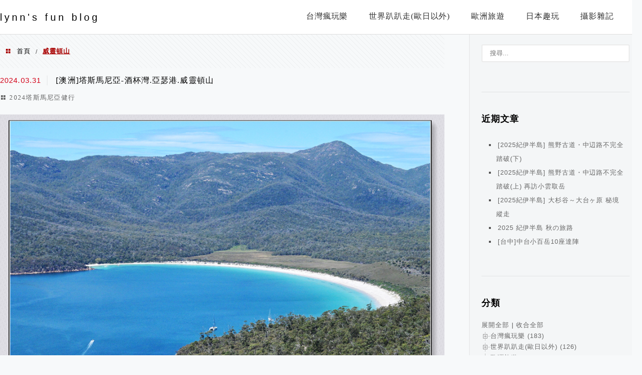

--- FILE ---
content_type: text/html; charset=UTF-8
request_url: https://bettylynn1968.com/tag/%E5%A8%81%E9%9D%88%E9%A0%93%E5%B1%B1/
body_size: 39936
content:
<!DOCTYPE html>
<!--[if IE 7 | IE 8]>
<html class="ie" lang="zh-TW" prefix="og: https://ogp.me/ns#">
<![endif]-->
<!--[if !(IE 7) | !(IE 8)  ]><!-->
<html lang="zh-TW" prefix="og: https://ogp.me/ns#" class="no-js">
<!--<![endif]-->

<head>
	<meta charset="UTF-8">
	<meta name="robots" content="all" />
	<meta name="author" content="lynn&#039;s fun blog" />
	<meta name="rating" content="general" />
	<meta name="viewport" content="width=device-width" />
	<link rel="profile" href="https://gmpg.org/xfn/11">
	<link rel="alternate" title="RSS 2.0 訂閱最新文章" href="https://bettylynn1968.com/feed/" />
	<link rel="pingback" href="https://bettylynn1968.com/xmlrpc.php">
	<!--[if lt IE 9]>
	<script src="//html5shiv.googlecode.com/svn/trunk/html5.js"></script>
	<![endif]-->
	<link rel='preload' href='https://bettylynn1968.com/wp-content/themes/achang-jinsha/css/style.min.css?ver=1706644077' as='style' />
<link rel='preload' href='https://bettylynn1968.com/wp-content/themes/achang-jinsha/css/minify/style.rwd.min.css?ver=1706644077' as='style' />
<link rel='preload' href='https://bettylynn1968.com/wp-content/themes/achang-jinsha/js/minify/rwd-menu.min.js?ver=1706644077' as='script' />

<!-- Search Engine Optimization by Rank Math - https://rankmath.com/ -->
<title>威靈頓山 - lynn&#039;s fun blog</title>
<meta name="robots" content="follow, index, max-snippet:-1, max-video-preview:-1, max-image-preview:large"/>
<link rel="canonical" href="https://bettylynn1968.com/tag/%e5%a8%81%e9%9d%88%e9%a0%93%e5%b1%b1/" />
<meta property="og:locale" content="zh_TW" />
<meta property="og:type" content="article" />
<meta property="og:title" content="威靈頓山 - lynn&#039;s fun blog" />
<meta property="og:url" content="https://bettylynn1968.com/tag/%e5%a8%81%e9%9d%88%e9%a0%93%e5%b1%b1/" />
<meta property="og:site_name" content="lynn\&#039;s fun blog" />
<meta name="twitter:card" content="summary_large_image" />
<meta name="twitter:title" content="威靈頓山 - lynn&#039;s fun blog" />
<meta name="twitter:site" content="@achang.wp@gmail.com" />
<meta name="twitter:label1" content="文章" />
<meta name="twitter:data1" content="1" />
<script type="application/ld+json" class="rank-math-schema">{"@context":"https://schema.org","@graph":[{"@type":"Person","@id":"https://bettylynn1968.com/#person","name":"bettylyn","sameAs":["https://twitter.com/achang.wp@gmail.com"]},{"@type":"WebSite","@id":"https://bettylynn1968.com/#website","url":"https://bettylynn1968.com","name":"lynn\\'s fun blog","publisher":{"@id":"https://bettylynn1968.com/#person"},"inLanguage":"zh-TW"},{"@type":"BreadcrumbList","@id":"https://bettylynn1968.com/tag/%e5%a8%81%e9%9d%88%e9%a0%93%e5%b1%b1/#breadcrumb","itemListElement":[{"@type":"ListItem","position":"1","item":{"@id":"https://bettylynn1968.com","name":"Home"}},{"@type":"ListItem","position":"2","item":{"@id":"https://bettylynn1968.com/tag/%e5%a8%81%e9%9d%88%e9%a0%93%e5%b1%b1/","name":"\u5a01\u9748\u9813\u5c71"}}]},{"@type":"CollectionPage","@id":"https://bettylynn1968.com/tag/%e5%a8%81%e9%9d%88%e9%a0%93%e5%b1%b1/#webpage","url":"https://bettylynn1968.com/tag/%e5%a8%81%e9%9d%88%e9%a0%93%e5%b1%b1/","name":"\u5a01\u9748\u9813\u5c71 - lynn&#039;s fun blog","isPartOf":{"@id":"https://bettylynn1968.com/#website"},"inLanguage":"zh-TW","breadcrumb":{"@id":"https://bettylynn1968.com/tag/%e5%a8%81%e9%9d%88%e9%a0%93%e5%b1%b1/#breadcrumb"}}]}</script>
<!-- /Rank Math WordPress SEO plugin -->

<link rel='dns-prefetch' href='//stats.wp.com' />
<style id='wp-img-auto-sizes-contain-inline-css' type='text/css'>
img:is([sizes=auto i],[sizes^="auto," i]){contain-intrinsic-size:3000px 1500px}
/*# sourceURL=wp-img-auto-sizes-contain-inline-css */
</style>

<style id='wp-emoji-styles-inline-css' type='text/css'>

	img.wp-smiley, img.emoji {
		display: inline !important;
		border: none !important;
		box-shadow: none !important;
		height: 1em !important;
		width: 1em !important;
		margin: 0 0.07em !important;
		vertical-align: -0.1em !important;
		background: none !important;
		padding: 0 !important;
	}
/*# sourceURL=wp-emoji-styles-inline-css */
</style>
<link rel='stylesheet' id='wp-block-library-css' href='https://bettylynn1968.com/wp-includes/css/dist/block-library/style.min.css?ver=6.9' type='text/css' media='all' />
<style id='global-styles-inline-css' type='text/css'>
:root{--wp--preset--aspect-ratio--square: 1;--wp--preset--aspect-ratio--4-3: 4/3;--wp--preset--aspect-ratio--3-4: 3/4;--wp--preset--aspect-ratio--3-2: 3/2;--wp--preset--aspect-ratio--2-3: 2/3;--wp--preset--aspect-ratio--16-9: 16/9;--wp--preset--aspect-ratio--9-16: 9/16;--wp--preset--color--black: #000000;--wp--preset--color--cyan-bluish-gray: #abb8c3;--wp--preset--color--white: #ffffff;--wp--preset--color--pale-pink: #f78da7;--wp--preset--color--vivid-red: #cf2e2e;--wp--preset--color--luminous-vivid-orange: #ff6900;--wp--preset--color--luminous-vivid-amber: #fcb900;--wp--preset--color--light-green-cyan: #7bdcb5;--wp--preset--color--vivid-green-cyan: #00d084;--wp--preset--color--pale-cyan-blue: #8ed1fc;--wp--preset--color--vivid-cyan-blue: #0693e3;--wp--preset--color--vivid-purple: #9b51e0;--wp--preset--gradient--vivid-cyan-blue-to-vivid-purple: linear-gradient(135deg,rgb(6,147,227) 0%,rgb(155,81,224) 100%);--wp--preset--gradient--light-green-cyan-to-vivid-green-cyan: linear-gradient(135deg,rgb(122,220,180) 0%,rgb(0,208,130) 100%);--wp--preset--gradient--luminous-vivid-amber-to-luminous-vivid-orange: linear-gradient(135deg,rgb(252,185,0) 0%,rgb(255,105,0) 100%);--wp--preset--gradient--luminous-vivid-orange-to-vivid-red: linear-gradient(135deg,rgb(255,105,0) 0%,rgb(207,46,46) 100%);--wp--preset--gradient--very-light-gray-to-cyan-bluish-gray: linear-gradient(135deg,rgb(238,238,238) 0%,rgb(169,184,195) 100%);--wp--preset--gradient--cool-to-warm-spectrum: linear-gradient(135deg,rgb(74,234,220) 0%,rgb(151,120,209) 20%,rgb(207,42,186) 40%,rgb(238,44,130) 60%,rgb(251,105,98) 80%,rgb(254,248,76) 100%);--wp--preset--gradient--blush-light-purple: linear-gradient(135deg,rgb(255,206,236) 0%,rgb(152,150,240) 100%);--wp--preset--gradient--blush-bordeaux: linear-gradient(135deg,rgb(254,205,165) 0%,rgb(254,45,45) 50%,rgb(107,0,62) 100%);--wp--preset--gradient--luminous-dusk: linear-gradient(135deg,rgb(255,203,112) 0%,rgb(199,81,192) 50%,rgb(65,88,208) 100%);--wp--preset--gradient--pale-ocean: linear-gradient(135deg,rgb(255,245,203) 0%,rgb(182,227,212) 50%,rgb(51,167,181) 100%);--wp--preset--gradient--electric-grass: linear-gradient(135deg,rgb(202,248,128) 0%,rgb(113,206,126) 100%);--wp--preset--gradient--midnight: linear-gradient(135deg,rgb(2,3,129) 0%,rgb(40,116,252) 100%);--wp--preset--font-size--small: 13px;--wp--preset--font-size--medium: 20px;--wp--preset--font-size--large: 36px;--wp--preset--font-size--x-large: 42px;--wp--preset--spacing--20: 0.44rem;--wp--preset--spacing--30: 0.67rem;--wp--preset--spacing--40: 1rem;--wp--preset--spacing--50: 1.5rem;--wp--preset--spacing--60: 2.25rem;--wp--preset--spacing--70: 3.38rem;--wp--preset--spacing--80: 5.06rem;--wp--preset--shadow--natural: 6px 6px 9px rgba(0, 0, 0, 0.2);--wp--preset--shadow--deep: 12px 12px 50px rgba(0, 0, 0, 0.4);--wp--preset--shadow--sharp: 6px 6px 0px rgba(0, 0, 0, 0.2);--wp--preset--shadow--outlined: 6px 6px 0px -3px rgb(255, 255, 255), 6px 6px rgb(0, 0, 0);--wp--preset--shadow--crisp: 6px 6px 0px rgb(0, 0, 0);}:where(.is-layout-flex){gap: 0.5em;}:where(.is-layout-grid){gap: 0.5em;}body .is-layout-flex{display: flex;}.is-layout-flex{flex-wrap: wrap;align-items: center;}.is-layout-flex > :is(*, div){margin: 0;}body .is-layout-grid{display: grid;}.is-layout-grid > :is(*, div){margin: 0;}:where(.wp-block-columns.is-layout-flex){gap: 2em;}:where(.wp-block-columns.is-layout-grid){gap: 2em;}:where(.wp-block-post-template.is-layout-flex){gap: 1.25em;}:where(.wp-block-post-template.is-layout-grid){gap: 1.25em;}.has-black-color{color: var(--wp--preset--color--black) !important;}.has-cyan-bluish-gray-color{color: var(--wp--preset--color--cyan-bluish-gray) !important;}.has-white-color{color: var(--wp--preset--color--white) !important;}.has-pale-pink-color{color: var(--wp--preset--color--pale-pink) !important;}.has-vivid-red-color{color: var(--wp--preset--color--vivid-red) !important;}.has-luminous-vivid-orange-color{color: var(--wp--preset--color--luminous-vivid-orange) !important;}.has-luminous-vivid-amber-color{color: var(--wp--preset--color--luminous-vivid-amber) !important;}.has-light-green-cyan-color{color: var(--wp--preset--color--light-green-cyan) !important;}.has-vivid-green-cyan-color{color: var(--wp--preset--color--vivid-green-cyan) !important;}.has-pale-cyan-blue-color{color: var(--wp--preset--color--pale-cyan-blue) !important;}.has-vivid-cyan-blue-color{color: var(--wp--preset--color--vivid-cyan-blue) !important;}.has-vivid-purple-color{color: var(--wp--preset--color--vivid-purple) !important;}.has-black-background-color{background-color: var(--wp--preset--color--black) !important;}.has-cyan-bluish-gray-background-color{background-color: var(--wp--preset--color--cyan-bluish-gray) !important;}.has-white-background-color{background-color: var(--wp--preset--color--white) !important;}.has-pale-pink-background-color{background-color: var(--wp--preset--color--pale-pink) !important;}.has-vivid-red-background-color{background-color: var(--wp--preset--color--vivid-red) !important;}.has-luminous-vivid-orange-background-color{background-color: var(--wp--preset--color--luminous-vivid-orange) !important;}.has-luminous-vivid-amber-background-color{background-color: var(--wp--preset--color--luminous-vivid-amber) !important;}.has-light-green-cyan-background-color{background-color: var(--wp--preset--color--light-green-cyan) !important;}.has-vivid-green-cyan-background-color{background-color: var(--wp--preset--color--vivid-green-cyan) !important;}.has-pale-cyan-blue-background-color{background-color: var(--wp--preset--color--pale-cyan-blue) !important;}.has-vivid-cyan-blue-background-color{background-color: var(--wp--preset--color--vivid-cyan-blue) !important;}.has-vivid-purple-background-color{background-color: var(--wp--preset--color--vivid-purple) !important;}.has-black-border-color{border-color: var(--wp--preset--color--black) !important;}.has-cyan-bluish-gray-border-color{border-color: var(--wp--preset--color--cyan-bluish-gray) !important;}.has-white-border-color{border-color: var(--wp--preset--color--white) !important;}.has-pale-pink-border-color{border-color: var(--wp--preset--color--pale-pink) !important;}.has-vivid-red-border-color{border-color: var(--wp--preset--color--vivid-red) !important;}.has-luminous-vivid-orange-border-color{border-color: var(--wp--preset--color--luminous-vivid-orange) !important;}.has-luminous-vivid-amber-border-color{border-color: var(--wp--preset--color--luminous-vivid-amber) !important;}.has-light-green-cyan-border-color{border-color: var(--wp--preset--color--light-green-cyan) !important;}.has-vivid-green-cyan-border-color{border-color: var(--wp--preset--color--vivid-green-cyan) !important;}.has-pale-cyan-blue-border-color{border-color: var(--wp--preset--color--pale-cyan-blue) !important;}.has-vivid-cyan-blue-border-color{border-color: var(--wp--preset--color--vivid-cyan-blue) !important;}.has-vivid-purple-border-color{border-color: var(--wp--preset--color--vivid-purple) !important;}.has-vivid-cyan-blue-to-vivid-purple-gradient-background{background: var(--wp--preset--gradient--vivid-cyan-blue-to-vivid-purple) !important;}.has-light-green-cyan-to-vivid-green-cyan-gradient-background{background: var(--wp--preset--gradient--light-green-cyan-to-vivid-green-cyan) !important;}.has-luminous-vivid-amber-to-luminous-vivid-orange-gradient-background{background: var(--wp--preset--gradient--luminous-vivid-amber-to-luminous-vivid-orange) !important;}.has-luminous-vivid-orange-to-vivid-red-gradient-background{background: var(--wp--preset--gradient--luminous-vivid-orange-to-vivid-red) !important;}.has-very-light-gray-to-cyan-bluish-gray-gradient-background{background: var(--wp--preset--gradient--very-light-gray-to-cyan-bluish-gray) !important;}.has-cool-to-warm-spectrum-gradient-background{background: var(--wp--preset--gradient--cool-to-warm-spectrum) !important;}.has-blush-light-purple-gradient-background{background: var(--wp--preset--gradient--blush-light-purple) !important;}.has-blush-bordeaux-gradient-background{background: var(--wp--preset--gradient--blush-bordeaux) !important;}.has-luminous-dusk-gradient-background{background: var(--wp--preset--gradient--luminous-dusk) !important;}.has-pale-ocean-gradient-background{background: var(--wp--preset--gradient--pale-ocean) !important;}.has-electric-grass-gradient-background{background: var(--wp--preset--gradient--electric-grass) !important;}.has-midnight-gradient-background{background: var(--wp--preset--gradient--midnight) !important;}.has-small-font-size{font-size: var(--wp--preset--font-size--small) !important;}.has-medium-font-size{font-size: var(--wp--preset--font-size--medium) !important;}.has-large-font-size{font-size: var(--wp--preset--font-size--large) !important;}.has-x-large-font-size{font-size: var(--wp--preset--font-size--x-large) !important;}
/*# sourceURL=global-styles-inline-css */
</style>

<style id='classic-theme-styles-inline-css' type='text/css'>
/*! This file is auto-generated */
.wp-block-button__link{color:#fff;background-color:#32373c;border-radius:9999px;box-shadow:none;text-decoration:none;padding:calc(.667em + 2px) calc(1.333em + 2px);font-size:1.125em}.wp-block-file__button{background:#32373c;color:#fff;text-decoration:none}
/*# sourceURL=/wp-includes/css/classic-themes.min.css */
</style>
<link rel='stylesheet' id='achang-pencil-box-css' href='https://bettylynn1968.com/wp-content/plugins/achang-pencil-box/public/css/achang-pencil-box-public.css?ver=1.9.3.1762419486.2.2.9.1' type='text/css' media='all' />
<link rel='stylesheet' id='atd-public-style-css' href='https://bettylynn1968.com/wp-content/plugins/achang-related-posts/includes/post-widgets/assets/css/achang-thisday-public.css?ver=1.1.7' type='text/css' media='all' />
<link rel='stylesheet' id='achang_pt-frontend-css-css' href='https://bettylynn1968.com/wp-content/plugins/achang-related-posts/includes/PostTree/assets/css/frontend.css?ver=1768287425' type='text/css' media='all' />
<link rel='stylesheet' id='achang_pt-category-tree-css-css' href='https://bettylynn1968.com/wp-content/plugins/achang-related-posts/includes/PostTree/assets/css/category-tree.css?ver=1768287425' type='text/css' media='all' />
<link rel='stylesheet' id='achang_pt-shortcode-css-css' href='https://bettylynn1968.com/wp-content/plugins/achang-related-posts/includes/PostTree/assets/css/shortcode.css?ver=1768287425' type='text/css' media='all' />
<link rel='stylesheet' id='flexslider2.6.0-css' href='https://bettylynn1968.com/wp-content/themes/achang-jinsha/assets/FlexSlider-2.6.0/flexslider.min.css?ver=6.9' type='text/css' media='all' />
<link rel='stylesheet' id='dashicons-css' href='https://bettylynn1968.com/wp-includes/css/dashicons.min.css?ver=6.9' type='text/css' media='all' />
<link rel='stylesheet' id='achang-icon-css' href='https://bettylynn1968.com/wp-content/themes/achang-jinsha/images/achang-icon/style.css?ver=6.9' type='text/css' media='all' />
<link rel='stylesheet' id='icomoon-icon-css' href='https://bettylynn1968.com/wp-content/themes/achang-jinsha/images/icomoon-icon/style.css?ver=6.9' type='text/css' media='all' />
<link rel='stylesheet' id='awesome-css' href='https://bettylynn1968.com/wp-content/themes/achang-jinsha/images/fontawesome/css/all.min.css?ver=2.2.9.1' type='text/css' media='all' />
<link rel='stylesheet' id='achang_theme-style-css' href='https://bettylynn1968.com/wp-content/themes/achang-jinsha/css/style.min.css?ver=1706644077' type='text/css' media='all' />
<link rel='stylesheet' id='achang_theme-style-wide-css' href='https://bettylynn1968.com/wp-content/themes/achang-jinsha/css/minify/style-wide.min.css?ver=2.2.9.1' type='text/css' media='all' />
<link rel='stylesheet' id='achang_theme-style-rwd-css' href='https://bettylynn1968.com/wp-content/themes/achang-jinsha/css/minify/style.rwd.min.css?ver=1706644077' type='text/css' media='all' />
<link rel='stylesheet' id='dtree.css-css' href='https://bettylynn1968.com/wp-content/plugins/wp-dtree-30/wp-dtree.min.css?ver=4.4.5' type='text/css' media='all' />
<script type="text/javascript" src="https://bettylynn1968.com/wp-includes/js/jquery/jquery.min.js?ver=3.7.1" id="jquery-core-js"></script>
<script type="text/javascript" src="https://bettylynn1968.com/wp-includes/js/jquery/jquery-migrate.min.js?ver=3.4.1" id="jquery-migrate-js"></script>
<script type="text/javascript" id="wk-tag-manager-script-js-after">
/* <![CDATA[ */
function shouldTrack(){
var trackLoggedIn = true;
var loggedIn = false;
if(!loggedIn){
return true;
} else if( trackLoggedIn ) {
return true;
}
return false;
}
function hasWKGoogleAnalyticsCookie() {
return (new RegExp('wp_wk_ga_untrack_' + document.location.hostname)).test(document.cookie);
}
if (!hasWKGoogleAnalyticsCookie() && shouldTrack()) {
//Google Tag Manager
(function (w, d, s, l, i) {
w[l] = w[l] || [];
w[l].push({
'gtm.start':
new Date().getTime(), event: 'gtm.js'
});
var f = d.getElementsByTagName(s)[0],
j = d.createElement(s), dl = l != 'dataLayer' ? '&l=' + l : '';
j.async = true;
j.src =
'https://www.googletagmanager.com/gtm.js?id=' + i + dl;
f.parentNode.insertBefore(j, f);
})(window, document, 'script', 'dataLayer', 'GTM-NNCQ4NR');
}

//# sourceURL=wk-tag-manager-script-js-after
/* ]]> */
</script>
<script type="text/javascript" defer="defer" src="https://bettylynn1968.com/wp-content/themes/achang-jinsha/assets/FlexSlider-2.6.0/jquery.flexslider-min.js?ver=1.0" id="flexslider2.6.0-js"></script>
<script type="text/javascript" id="init-js-extra">
/* <![CDATA[ */
var init_params = {"ajaxurl":"https://bettylynn1968.com/wp-admin/admin-ajax.php","is_user_logged_in":"","slider_time":"3000"};
//# sourceURL=init-js-extra
/* ]]> */
</script>
<script type="text/javascript" async="async" src="https://bettylynn1968.com/wp-content/themes/achang-jinsha/js/minify/init.min.js?ver=2.2.9.1" id="init-js"></script>
<script type="text/javascript" src="https://bettylynn1968.com/wp-content/themes/achang-jinsha/js/minify/rwd-menu.min.js?ver=1706644077" id="achang_rwd-menu-js"></script>
<script type="text/javascript" id="dtree-js-extra">
/* <![CDATA[ */
var WPdTreeSettings = {"animate":"1","duration":"250","imgurl":"https://bettylynn1968.com/wp-content/plugins/wp-dtree-30/"};
//# sourceURL=dtree-js-extra
/* ]]> */
</script>
<script type="text/javascript" src="https://bettylynn1968.com/wp-content/plugins/wp-dtree-30/wp-dtree.min.js?ver=4.4.5" id="dtree-js"></script>
<link rel="https://api.w.org/" href="https://bettylynn1968.com/wp-json/" /><link rel="alternate" title="JSON" type="application/json" href="https://bettylynn1968.com/wp-json/wp/v2/tags/282" /><meta name="generator" content="WordPress 6.9" />
	<style>img#wpstats{display:none}</style>
		<script>jQuery($ => {
        $("#primary-menu").on("click",e=>{
            if($(e.target).hasClass("search-icon")){
                $("#primary-search").show();
                $("#search-cover").show();
                $("header .search-field").focus();
            }else{
                if( 0 === $(e.target).parents("#primary-search").length){
                    $("#primary-search").hide();
                    $("#search-cover").hide();
                }
            }
        })
    })</script><link rel="preload" as="image" href="https://bettylynn1968.com/wp-content/uploads/2025/12/20251227003433_0_5299fd.jpg" /><style type="text/css">#header .logo-area .first-text { color: #000000; }#main article .desc .inner-desc {font-family: "Microsoft JhengHei","微軟正黑體";font-size: 16px;letter-spacing: 0.07em;line-height: 28px;}	#main article p, #main article div {font-family: "Microsoft JhengHei","微軟正黑體";font-size: 18px;letter-spacing: 0.07em;line-height: 28px;}	</style><style type="text/css">.single-post #content #main article .title {
    font-size: 20px;
}</style><link rel="preconnect" href="//connect.facebook.net/zh_TW/sdk.js" /><script async src="https://pagead2.googlesyndication.com/pagead/js/adsbygoogle.js?client=ca-pub-9767966869087000"
     crossorigin="anonymous"></script><link rel="icon" href="https://bettylynn1968.com/wp-content/uploads/2023/05/cropped-20230506140122_41-32x32.png" sizes="32x32" />
<link rel="icon" href="https://bettylynn1968.com/wp-content/uploads/2023/05/cropped-20230506140122_41-192x192.png" sizes="192x192" />
<link rel="apple-touch-icon" href="https://bettylynn1968.com/wp-content/uploads/2023/05/cropped-20230506140122_41-180x180.png" />
<meta name="msapplication-TileImage" content="https://bettylynn1968.com/wp-content/uploads/2023/05/cropped-20230506140122_41-270x270.png" />
		<style type="text/css" id="wp-custom-css">
			.single-post article #share-box {
    display: none;
}		</style>
		<script data-ad-client="ca-pub-9767966869087000" async src="https://pagead2.googlesyndication.com/pagead/js/adsbygoogle.js"></script>

<script async type="text/javascript" charset="utf-8" src="//a.breaktime.com.tw/js/au.js?spj=HQWFX20"></script>

</head>

<body class="archive tag tag-282 wp-theme-achang-jinsha">

<noscript>
    <iframe src="https://www.googletagmanager.com/ns.html?id=GTM-NNCQ4NR" height="0" width="0"
        style="display:none;visibility:hidden"></iframe>
</noscript>

	<header id="header">
		<div class="header-area">
			<div class="logo-area">
				<h1>                    <a id="logo" href="https://bettylynn1968.com" title="lynn&#039;s fun blog" class="text">
                        <div class="text"><span class="first-text">ly</span>nn's fun blog</div>                    </a>
				</h1>				<a id="rwd-logo" href="https://bettylynn1968.com" title="lynn&#039;s fun blog" style="color: #000; font-size: 20px;">lynn's fun blog</a>            </div>
			<div id="primary-menu">
				<nav id="access" role="navigation">
					<header>
						<h3 class="assistive-text">menu</h3>
					</header>
					<div class="menu-menu-container"><ul id="achang_rwd_menu_wrap" class="menu rwd-menu"><li id="menu-item-664" class="menu-item menu-item-type-taxonomy menu-item-object-category menu-item-has-children menu-item-664"><a href="https://bettylynn1968.com/category/taiwan/"><span>台灣瘋玩樂</span></a>
<ul class="sub-menu">
	<li id="menu-item-644" class="menu-item menu-item-type-taxonomy menu-item-object-category menu-item-644"><a href="https://bettylynn1968.com/category/taiwan/%e4%b8%8a%e5%b1%b1%e4%b8%8b%e6%b5%b7%e5%8f%b0%e7%81%a3%e8%a1%8c%e8%85%b3/"><span>上山下海台灣行腳</span></a></li>
	<li id="menu-item-645" class="menu-item menu-item-type-taxonomy menu-item-object-category menu-item-645"><a href="https://bettylynn1968.com/category/taiwan/%e9%9b%99%e5%8c%97%e9%9a%a8%e4%be%bf%e8%b5%b0/"><span>雙北隨便走</span></a></li>
	<li id="menu-item-2283" class="menu-item menu-item-type-taxonomy menu-item-object-category menu-item-2283"><a href="https://bettylynn1968.com/category/taiwan/%e6%b7%a1%e8%98%ad%e5%8f%a4%e9%81%93/"><span>淡蘭古道</span></a></li>
	<li id="menu-item-2282" class="menu-item menu-item-type-taxonomy menu-item-object-category menu-item-2282"><a href="https://bettylynn1968.com/category/taiwan/%e5%8f%b0%e7%81%a3%e7%99%be%e5%b2%b3/"><span>台灣百岳</span></a></li>
	<li id="menu-item-646" class="menu-item menu-item-type-taxonomy menu-item-object-category menu-item-646"><a href="https://bettylynn1968.com/category/taiwan/%e5%96%ae%e8%bb%8a%e5%87%b8%e5%9b%9b%e6%96%b9/"><span>單車凸四方</span></a></li>
	<li id="menu-item-630" class="menu-item menu-item-type-taxonomy menu-item-object-category menu-item-630"><a href="https://bettylynn1968.com/category/taiwan/%e7%b9%9e%e8%91%97%e5%8f%b0%e7%81%a3%e8%b5%b0-2014%e8%98%ad%e5%b6%bc%e9%a2%a8%e6%83%85/"><span>繞著台灣走&#8211;2014蘭嶼風情</span></a></li>
	<li id="menu-item-638" class="menu-item menu-item-type-taxonomy menu-item-object-category menu-item-638"><a href="https://bettylynn1968.com/category/taiwan/%e7%b9%9e%e8%91%97%e5%8f%b0%e7%81%a3%e8%b5%b0-2010%e9%a6%ac%e7%a5%96%e5%8d%a1%e8%b9%93/"><span>繞著台灣走&#8211;2010馬祖卡蹓</span></a></li>
</ul>
</li>
<li id="menu-item-666" class="menu-item menu-item-type-taxonomy menu-item-object-category menu-item-has-children menu-item-666"><a href="https://bettylynn1968.com/category/abroad/"><span>世界趴趴走(歐日以外)</span></a>
<ul class="sub-menu">
	<li id="menu-item-4128" class="menu-item menu-item-type-taxonomy menu-item-object-category menu-item-4128"><a href="https://bettylynn1968.com/category/abroad/2024%e5%a1%94%e6%96%af%e9%a6%ac%e5%b0%bc%e4%ba%9e%e5%81%a5%e8%a1%8c/"><span>2024塔斯馬尼亞健行</span></a></li>
	<li id="menu-item-806" class="menu-item menu-item-type-taxonomy menu-item-object-category menu-item-806"><a href="https://bettylynn1968.com/category/abroad/2023%e7%b4%90%e8%a5%bf%e8%98%ad%e8%87%aa%e9%a7%95fun%e9%81%8a/"><span>2023紐西蘭自駕fun遊</span></a></li>
	<li id="menu-item-647" class="menu-item menu-item-type-taxonomy menu-item-object-category menu-item-647"><a href="https://bettylynn1968.com/category/abroad/2020%e5%8d%b0%e5%ba%a6%e5%9b%9b%e5%9b%9e%e7%9b%ae_%e5%8c%97%e5%8d%b0%e5%ba%a6%e9%bb%83%e9%87%91%e4%b8%89%e8%a7%92/"><span>2020印度四回目_北印度黃金三角</span></a></li>
	<li id="menu-item-643" class="menu-item menu-item-type-taxonomy menu-item-object-category menu-item-643"><a href="https://bettylynn1968.com/category/abroad/2017%e7%b7%ac%e7%94%b8-%e4%bd%9b%e7%9a%84%e5%9c%8b%e5%ba%a6_%e5%85%a9%e5%9d%a8%e9%bb%83%e8%88%87%e4%ba%ba%e5%ad%97%e6%8b%96/"><span>2017緬甸-佛的國度_兩坨黃與人字拖</span></a></li>
	<li id="menu-item-655" class="menu-item menu-item-type-taxonomy menu-item-object-category menu-item-655"><a href="https://bettylynn1968.com/category/abroad/2015%e7%a8%bb%e5%9f%8e%e4%ba%9e%e4%b8%81%e6%94%9d%e5%bd%b1%e5%9c%98/"><span>2015稻城亞丁攝影團</span></a></li>
	<li id="menu-item-604" class="menu-item menu-item-type-taxonomy menu-item-object-category menu-item-604"><a href="https://bettylynn1968.com/category/abroad/2016%e9%9d%9e%e6%b4%b2%e7%8d%b5%e9%81%8a%e5%90%89%e5%8a%9b%e9%a6%ac%e6%9c%ad%e7%be%85%e6%94%80%e9%a0%82%e5%b3%b0/"><span>2016非洲獵遊&amp;吉力馬札羅攀頂峰</span></a></li>
	<li id="menu-item-633" class="menu-item menu-item-type-taxonomy menu-item-object-category menu-item-633"><a href="https://bettylynn1968.com/category/abroad/2012%e5%8c%97%e6%96%b0%e7%96%86%e9%a8%8e%e9%a6%ac%e5%81%a5%e8%a1%8c/"><span>2012北新疆騎馬健行</span></a></li>
	<li id="menu-item-637" class="menu-item menu-item-type-taxonomy menu-item-object-category menu-item-637"><a href="https://bettylynn1968.com/category/abroad/2010%e5%96%9c%e9%a6%ac%e6%8b%89%e9%9b%85%e4%b9%8b%e5%b7%94-%e5%96%80%e4%bb%80%e7%b1%b3%e7%88%be%e7%af%87/"><span>2010喜馬拉雅之巔&#8211;喀什米爾篇</span></a></li>
	<li id="menu-item-640" class="menu-item menu-item-type-taxonomy menu-item-object-category menu-item-640"><a href="https://bettylynn1968.com/category/abroad/2010%e5%96%9c%e9%a6%ac%e6%8b%89%e9%9b%85%e4%b9%8b%e5%b7%94-%e5%a4%a7%e5%90%89%e5%b6%ba%e9%8c%ab%e9%87%91%e7%af%87/"><span>2010喜馬拉雅之巔&#8211;大吉嶺錫金篇</span></a></li>
	<li id="menu-item-634" class="menu-item menu-item-type-taxonomy menu-item-object-category menu-item-634"><a href="https://bettylynn1968.com/category/abroad/2005%e5%96%9c%e9%a6%ac%e6%8b%89%e9%9b%85%e4%b9%8b%e5%b7%94-%e5%b1%b1%e4%b8%ad%e5%8d%b0%e5%ba%a6/"><span>2005喜馬拉雅之巔&#8211;山中印度</span></a></li>
	<li id="menu-item-639" class="menu-item menu-item-type-taxonomy menu-item-object-category menu-item-639"><a href="https://bettylynn1968.com/category/abroad/2004%e5%96%9c%e9%a6%ac%e6%8b%89%e9%9b%85%e4%b9%8b%e5%b7%94-%e5%b0%bc%e6%b3%8a%e7%88%be%e7%af%87/"><span>2004喜馬拉雅之巔&#8211;尼泊爾篇</span></a></li>
</ul>
</li>
<li id="menu-item-663" class="menu-item menu-item-type-taxonomy menu-item-object-category menu-item-has-children menu-item-663"><a href="https://bettylynn1968.com/category/europe/"><span>歐洲旅遊</span></a>
<ul class="sub-menu">
	<li id="menu-item-601" class="menu-item menu-item-type-taxonomy menu-item-object-category menu-item-601"><a href="https://bettylynn1968.com/category/europe/2019%e5%86%b0%e5%b3%b6%e7%b4%80%e8%a1%8c/"><span>2019冰島紀行</span></a></li>
	<li id="menu-item-602" class="menu-item menu-item-type-taxonomy menu-item-object-category menu-item-602"><a href="https://bettylynn1968.com/category/abroad/2018%e8%b5%b0%e9%81%8e%e5%8d%b0%e5%8a%a0%e5%8f%a4%e6%96%87%e6%98%8e/"><span>2018走過印加古文明</span></a></li>
	<li id="menu-item-651" class="menu-item menu-item-type-taxonomy menu-item-object-category menu-item-651"><a href="https://bettylynn1968.com/category/europe/2017%e8%91%a1%e8%90%84%e7%89%99%e4%b9%8b%e6%af%8f%e5%a4%a92%e8%90%ac%e6%ad%a5/"><span>2017葡萄牙之每天2萬步</span></a></li>
	<li id="menu-item-605" class="menu-item menu-item-type-taxonomy menu-item-object-category menu-item-605"><a href="https://bettylynn1968.com/category/europe/2015%e5%8d%97%e7%be%a9%e8%87%aa%e5%8a%a9%e8%a1%8c/"><span>2015南義自助行</span></a></li>
	<li id="menu-item-599" class="menu-item menu-item-type-taxonomy menu-item-object-category menu-item-599"><a href="https://bettylynn1968.com/category/europe/2014%e5%85%8b%e7%be%85%e5%9f%83%e8%a5%bf%e4%ba%9e%e6%96%af%e6%b4%9b%e7%b6%ad%e5%b0%bc%e4%ba%9e/"><span>2014克羅埃西亞+斯洛維尼亞</span></a></li>
	<li id="menu-item-597" class="menu-item menu-item-type-taxonomy menu-item-object-category menu-item-597"><a href="https://bettylynn1968.com/category/europe/2013%e7%a7%8b_%e6%8d%b7%e5%85%8b%e9%96%8b%e8%bb%8a%e8%87%aa%e5%8a%a9%e9%81%8a/"><span>2013秋_捷克開車自助遊</span></a></li>
	<li id="menu-item-598" class="menu-item menu-item-type-taxonomy menu-item-object-category menu-item-598"><a href="https://bettylynn1968.com/category/europe/2013%e8%87%aa%e9%a7%95%e9%81%8a%e8%a5%bf%e7%8f%ad%e7%89%99/"><span>2013自駕遊西班牙</span></a></li>
	<li id="menu-item-596" class="menu-item menu-item-type-taxonomy menu-item-object-category menu-item-596"><a href="https://bettylynn1968.com/category/europe/2011%e5%be%b7%e5%9c%8b%e8%87%aa%e9%a7%95%e9%81%8a/"><span>2011德國自駕遊</span></a></li>
	<li id="menu-item-641" class="menu-item menu-item-type-taxonomy menu-item-object-category menu-item-641"><a href="https://bettylynn1968.com/category/europe/2009%e9%97%87%e6%b2%b3%e9%ad%85%e5%bd%b1%e5%9c%9f%e8%80%b3%e5%85%b6/"><span>2009闇河魅影土耳其</span></a></li>
	<li id="menu-item-600" class="menu-item menu-item-type-taxonomy menu-item-object-category menu-item-600"><a href="https://bettylynn1968.com/category/europe/1997%e8%88%8a%e6%a9%9f%e6%99%82%e4%bb%a3-%e7%91%9e%e5%a3%ab/"><span>1997舊機時代&#8211;瑞士</span></a></li>
</ul>
</li>
<li id="menu-item-667" class="menu-item menu-item-type-taxonomy menu-item-object-category menu-item-has-children menu-item-667"><a href="https://bettylynn1968.com/category/japan/"><span>日本趣玩</span></a>
<ul class="sub-menu">
	<li id="menu-item-3057" class="menu-item menu-item-type-taxonomy menu-item-object-category menu-item-3057"><a href="https://bettylynn1968.com/category/japan/2023%e5%8c%97%e6%b5%b7%e9%81%93%e8%b7%b3%e5%b3%b6/"><span>2023北海道跳島</span></a></li>
	<li id="menu-item-648" class="menu-item menu-item-type-taxonomy menu-item-object-category menu-item-648"><a href="https://bettylynn1968.com/category/japan/2018%e5%a4%a7%e6%ad%a3%e6%b5%aa%e6%bc%ab%e6%97%a5%e6%9c%ac%e6%9d%b1%e5%8c%97%e8%a1%8c/"><span>2018大正浪漫日本東北行</span></a></li>
	<li id="menu-item-652" class="menu-item menu-item-type-taxonomy menu-item-object-category menu-item-652"><a href="https://bettylynn1968.com/category/japan/2017%e5%8c%97%e6%b5%b7%e9%81%93%e8%87%aa%e9%a7%95-%e7%86%b1%e5%8a%9bgo/"><span>2017北海道自駕 熱力go</span></a></li>
	<li id="menu-item-656" class="menu-item menu-item-type-taxonomy menu-item-object-category menu-item-656"><a href="https://bettylynn1968.com/category/japan/2015%e4%b9%9d%e5%b7%9e%e6%96%b0%e6%98%a5%e9%81%8a/"><span>2015九州新春遊</span></a></li>
	<li id="menu-item-5908" class="menu-item menu-item-type-taxonomy menu-item-object-category menu-item-5908"><a href="https://bettylynn1968.com/category/japan/2014%e5%9b%9b%e5%9c%8b%e5%96%ae%e8%bb%8a%e9%96%8b%e8%bb%8ago/"><span>2014四國單車開車go</span></a></li>
	<li id="menu-item-632" class="menu-item menu-item-type-taxonomy menu-item-object-category menu-item-632"><a href="https://bettylynn1968.com/category/japan/2014%e6%b2%96%e7%b9%a9%e9%81%8e%e5%b9%b4/"><span>2014沖繩過年</span></a></li>
	<li id="menu-item-636" class="menu-item menu-item-type-taxonomy menu-item-object-category menu-item-636"><a href="https://bettylynn1968.com/category/japan/2011%e7%86%8a%e9%87%8e%e5%8f%a4%e9%81%93%e5%8f%83%e6%8b%9c/"><span>2011熊野古道參拜</span></a></li>
	<li id="menu-item-642" class="menu-item menu-item-type-taxonomy menu-item-object-category menu-item-642"><a href="https://bettylynn1968.com/category/japan/2008%e5%af%8c%e5%a3%ab%e9%95%b7%e9%87%8e%e4%b8%8d%e8%bc%95%e9%ac%86%e6%95%a3%e7%ad%96/"><span>2008富士長野不輕鬆散策</span></a></li>
</ul>
</li>
<li id="menu-item-665" class="menu-item menu-item-type-taxonomy menu-item-object-category menu-item-has-children menu-item-665"><a href="https://bettylynn1968.com/category/photo/"><span>攝影雜記</span></a>
<ul class="sub-menu">
	<li id="menu-item-649" class="menu-item menu-item-type-taxonomy menu-item-object-category menu-item-649"><a href="https://bettylynn1968.com/category/photo/%e6%b0%91%e4%bf%97%e7%af%80%e6%85%b6%e9%a1%af%e5%bd%b1%e5%83%8f/"><span>民俗節慶顯影像</span></a></li>
	<li id="menu-item-631" class="menu-item menu-item-type-taxonomy menu-item-object-category menu-item-631"><a href="https://bettylynn1968.com/category/photo/%e8%8a%b1%e4%b9%8b%e5%bd%b1%e5%83%8f/"><span>花之影像</span></a></li>
	<li id="menu-item-635" class="menu-item menu-item-type-taxonomy menu-item-object-category menu-item-635"><a href="https://bettylynn1968.com/category/photo/%e5%8f%af%e6%84%9b%e5%8b%95%e7%89%a9%e5%8d%80/"><span>可愛動物區</span></a></li>
	<li id="menu-item-653" class="menu-item menu-item-type-taxonomy menu-item-object-category menu-item-653"><a href="https://bettylynn1968.com/category/photo/%e8%88%9e%e8%87%ba%e6%b4%bb%e5%8b%95%e9%96%8b%e9%ba%a5%e6%8b%89/"><span>舞臺活動開麥拉</span></a></li>
	<li id="menu-item-654" class="menu-item menu-item-type-taxonomy menu-item-object-category menu-item-654"><a href="https://bettylynn1968.com/category/photo/%e6%94%9d%e5%bd%b1%e4%ba%8b%e4%bb%b6%e7%b0%bf/"><span>攝影事件簿</span></a></li>
</ul>
</li>
</ul></div><svg viewBox="0 0 18 18" preserveAspectRatio="xMidYMid meet" focusable="false" class="search-icon icon"><path d="M 10,10 16.5,16.5 M 11,6 A 5,5 0 0 1 6,11 5,5 0 0 1 1,6 5,5 0 0 1 6,1 5,5 0 0 1 11,6 Z" class="search-icon icon" style="fill:none;stroke:#333333;stroke-width:2px;stroke-linecap:round;stroke-miterlimit:10"></path></svg><div id="primary-search"><form role="search" method="get" class="search-form" action="https://bettylynn1968.com/">
				<label>
					<span class="screen-reader-text">搜尋關鍵字:</span>
					<input type="search" class="search-field" placeholder="搜尋..." value="" name="s" />
				</label>
				<input type="submit" class="search-submit" value="搜尋" />
			</form></div><div id="search-cover"></div><div class="menu-menu-container"><ul id="achang_menu_wrap" class="menu"><li class="menu-item menu-item-type-taxonomy menu-item-object-category menu-item-has-children menu-item-664"><a href="https://bettylynn1968.com/category/taiwan/"><span>台灣瘋玩樂</span></a>
<ul class="sub-menu">
	<li class="menu-item menu-item-type-taxonomy menu-item-object-category menu-item-644"><a href="https://bettylynn1968.com/category/taiwan/%e4%b8%8a%e5%b1%b1%e4%b8%8b%e6%b5%b7%e5%8f%b0%e7%81%a3%e8%a1%8c%e8%85%b3/"><span>上山下海台灣行腳</span></a></li>
	<li class="menu-item menu-item-type-taxonomy menu-item-object-category menu-item-645"><a href="https://bettylynn1968.com/category/taiwan/%e9%9b%99%e5%8c%97%e9%9a%a8%e4%be%bf%e8%b5%b0/"><span>雙北隨便走</span></a></li>
	<li class="menu-item menu-item-type-taxonomy menu-item-object-category menu-item-2283"><a href="https://bettylynn1968.com/category/taiwan/%e6%b7%a1%e8%98%ad%e5%8f%a4%e9%81%93/"><span>淡蘭古道</span></a></li>
	<li class="menu-item menu-item-type-taxonomy menu-item-object-category menu-item-2282"><a href="https://bettylynn1968.com/category/taiwan/%e5%8f%b0%e7%81%a3%e7%99%be%e5%b2%b3/"><span>台灣百岳</span></a></li>
	<li class="menu-item menu-item-type-taxonomy menu-item-object-category menu-item-646"><a href="https://bettylynn1968.com/category/taiwan/%e5%96%ae%e8%bb%8a%e5%87%b8%e5%9b%9b%e6%96%b9/"><span>單車凸四方</span></a></li>
	<li class="menu-item menu-item-type-taxonomy menu-item-object-category menu-item-630"><a href="https://bettylynn1968.com/category/taiwan/%e7%b9%9e%e8%91%97%e5%8f%b0%e7%81%a3%e8%b5%b0-2014%e8%98%ad%e5%b6%bc%e9%a2%a8%e6%83%85/"><span>繞著台灣走&#8211;2014蘭嶼風情</span></a></li>
	<li class="menu-item menu-item-type-taxonomy menu-item-object-category menu-item-638"><a href="https://bettylynn1968.com/category/taiwan/%e7%b9%9e%e8%91%97%e5%8f%b0%e7%81%a3%e8%b5%b0-2010%e9%a6%ac%e7%a5%96%e5%8d%a1%e8%b9%93/"><span>繞著台灣走&#8211;2010馬祖卡蹓</span></a></li>
</ul>
</li>
<li class="menu-item menu-item-type-taxonomy menu-item-object-category menu-item-has-children menu-item-666"><a href="https://bettylynn1968.com/category/abroad/"><span>世界趴趴走(歐日以外)</span></a>
<ul class="sub-menu">
	<li class="menu-item menu-item-type-taxonomy menu-item-object-category menu-item-4128"><a href="https://bettylynn1968.com/category/abroad/2024%e5%a1%94%e6%96%af%e9%a6%ac%e5%b0%bc%e4%ba%9e%e5%81%a5%e8%a1%8c/"><span>2024塔斯馬尼亞健行</span></a></li>
	<li class="menu-item menu-item-type-taxonomy menu-item-object-category menu-item-806"><a href="https://bettylynn1968.com/category/abroad/2023%e7%b4%90%e8%a5%bf%e8%98%ad%e8%87%aa%e9%a7%95fun%e9%81%8a/"><span>2023紐西蘭自駕fun遊</span></a></li>
	<li class="menu-item menu-item-type-taxonomy menu-item-object-category menu-item-647"><a href="https://bettylynn1968.com/category/abroad/2020%e5%8d%b0%e5%ba%a6%e5%9b%9b%e5%9b%9e%e7%9b%ae_%e5%8c%97%e5%8d%b0%e5%ba%a6%e9%bb%83%e9%87%91%e4%b8%89%e8%a7%92/"><span>2020印度四回目_北印度黃金三角</span></a></li>
	<li class="menu-item menu-item-type-taxonomy menu-item-object-category menu-item-643"><a href="https://bettylynn1968.com/category/abroad/2017%e7%b7%ac%e7%94%b8-%e4%bd%9b%e7%9a%84%e5%9c%8b%e5%ba%a6_%e5%85%a9%e5%9d%a8%e9%bb%83%e8%88%87%e4%ba%ba%e5%ad%97%e6%8b%96/"><span>2017緬甸-佛的國度_兩坨黃與人字拖</span></a></li>
	<li class="menu-item menu-item-type-taxonomy menu-item-object-category menu-item-655"><a href="https://bettylynn1968.com/category/abroad/2015%e7%a8%bb%e5%9f%8e%e4%ba%9e%e4%b8%81%e6%94%9d%e5%bd%b1%e5%9c%98/"><span>2015稻城亞丁攝影團</span></a></li>
	<li class="menu-item menu-item-type-taxonomy menu-item-object-category menu-item-604"><a href="https://bettylynn1968.com/category/abroad/2016%e9%9d%9e%e6%b4%b2%e7%8d%b5%e9%81%8a%e5%90%89%e5%8a%9b%e9%a6%ac%e6%9c%ad%e7%be%85%e6%94%80%e9%a0%82%e5%b3%b0/"><span>2016非洲獵遊&amp;吉力馬札羅攀頂峰</span></a></li>
	<li class="menu-item menu-item-type-taxonomy menu-item-object-category menu-item-633"><a href="https://bettylynn1968.com/category/abroad/2012%e5%8c%97%e6%96%b0%e7%96%86%e9%a8%8e%e9%a6%ac%e5%81%a5%e8%a1%8c/"><span>2012北新疆騎馬健行</span></a></li>
	<li class="menu-item menu-item-type-taxonomy menu-item-object-category menu-item-637"><a href="https://bettylynn1968.com/category/abroad/2010%e5%96%9c%e9%a6%ac%e6%8b%89%e9%9b%85%e4%b9%8b%e5%b7%94-%e5%96%80%e4%bb%80%e7%b1%b3%e7%88%be%e7%af%87/"><span>2010喜馬拉雅之巔&#8211;喀什米爾篇</span></a></li>
	<li class="menu-item menu-item-type-taxonomy menu-item-object-category menu-item-640"><a href="https://bettylynn1968.com/category/abroad/2010%e5%96%9c%e9%a6%ac%e6%8b%89%e9%9b%85%e4%b9%8b%e5%b7%94-%e5%a4%a7%e5%90%89%e5%b6%ba%e9%8c%ab%e9%87%91%e7%af%87/"><span>2010喜馬拉雅之巔&#8211;大吉嶺錫金篇</span></a></li>
	<li class="menu-item menu-item-type-taxonomy menu-item-object-category menu-item-634"><a href="https://bettylynn1968.com/category/abroad/2005%e5%96%9c%e9%a6%ac%e6%8b%89%e9%9b%85%e4%b9%8b%e5%b7%94-%e5%b1%b1%e4%b8%ad%e5%8d%b0%e5%ba%a6/"><span>2005喜馬拉雅之巔&#8211;山中印度</span></a></li>
	<li class="menu-item menu-item-type-taxonomy menu-item-object-category menu-item-639"><a href="https://bettylynn1968.com/category/abroad/2004%e5%96%9c%e9%a6%ac%e6%8b%89%e9%9b%85%e4%b9%8b%e5%b7%94-%e5%b0%bc%e6%b3%8a%e7%88%be%e7%af%87/"><span>2004喜馬拉雅之巔&#8211;尼泊爾篇</span></a></li>
</ul>
</li>
<li class="menu-item menu-item-type-taxonomy menu-item-object-category menu-item-has-children menu-item-663"><a href="https://bettylynn1968.com/category/europe/"><span>歐洲旅遊</span></a>
<ul class="sub-menu">
	<li class="menu-item menu-item-type-taxonomy menu-item-object-category menu-item-601"><a href="https://bettylynn1968.com/category/europe/2019%e5%86%b0%e5%b3%b6%e7%b4%80%e8%a1%8c/"><span>2019冰島紀行</span></a></li>
	<li class="menu-item menu-item-type-taxonomy menu-item-object-category menu-item-602"><a href="https://bettylynn1968.com/category/abroad/2018%e8%b5%b0%e9%81%8e%e5%8d%b0%e5%8a%a0%e5%8f%a4%e6%96%87%e6%98%8e/"><span>2018走過印加古文明</span></a></li>
	<li class="menu-item menu-item-type-taxonomy menu-item-object-category menu-item-651"><a href="https://bettylynn1968.com/category/europe/2017%e8%91%a1%e8%90%84%e7%89%99%e4%b9%8b%e6%af%8f%e5%a4%a92%e8%90%ac%e6%ad%a5/"><span>2017葡萄牙之每天2萬步</span></a></li>
	<li class="menu-item menu-item-type-taxonomy menu-item-object-category menu-item-605"><a href="https://bettylynn1968.com/category/europe/2015%e5%8d%97%e7%be%a9%e8%87%aa%e5%8a%a9%e8%a1%8c/"><span>2015南義自助行</span></a></li>
	<li class="menu-item menu-item-type-taxonomy menu-item-object-category menu-item-599"><a href="https://bettylynn1968.com/category/europe/2014%e5%85%8b%e7%be%85%e5%9f%83%e8%a5%bf%e4%ba%9e%e6%96%af%e6%b4%9b%e7%b6%ad%e5%b0%bc%e4%ba%9e/"><span>2014克羅埃西亞+斯洛維尼亞</span></a></li>
	<li class="menu-item menu-item-type-taxonomy menu-item-object-category menu-item-597"><a href="https://bettylynn1968.com/category/europe/2013%e7%a7%8b_%e6%8d%b7%e5%85%8b%e9%96%8b%e8%bb%8a%e8%87%aa%e5%8a%a9%e9%81%8a/"><span>2013秋_捷克開車自助遊</span></a></li>
	<li class="menu-item menu-item-type-taxonomy menu-item-object-category menu-item-598"><a href="https://bettylynn1968.com/category/europe/2013%e8%87%aa%e9%a7%95%e9%81%8a%e8%a5%bf%e7%8f%ad%e7%89%99/"><span>2013自駕遊西班牙</span></a></li>
	<li class="menu-item menu-item-type-taxonomy menu-item-object-category menu-item-596"><a href="https://bettylynn1968.com/category/europe/2011%e5%be%b7%e5%9c%8b%e8%87%aa%e9%a7%95%e9%81%8a/"><span>2011德國自駕遊</span></a></li>
	<li class="menu-item menu-item-type-taxonomy menu-item-object-category menu-item-641"><a href="https://bettylynn1968.com/category/europe/2009%e9%97%87%e6%b2%b3%e9%ad%85%e5%bd%b1%e5%9c%9f%e8%80%b3%e5%85%b6/"><span>2009闇河魅影土耳其</span></a></li>
	<li class="menu-item menu-item-type-taxonomy menu-item-object-category menu-item-600"><a href="https://bettylynn1968.com/category/europe/1997%e8%88%8a%e6%a9%9f%e6%99%82%e4%bb%a3-%e7%91%9e%e5%a3%ab/"><span>1997舊機時代&#8211;瑞士</span></a></li>
</ul>
</li>
<li class="menu-item menu-item-type-taxonomy menu-item-object-category menu-item-has-children menu-item-667"><a href="https://bettylynn1968.com/category/japan/"><span>日本趣玩</span></a>
<ul class="sub-menu">
	<li class="menu-item menu-item-type-taxonomy menu-item-object-category menu-item-3057"><a href="https://bettylynn1968.com/category/japan/2023%e5%8c%97%e6%b5%b7%e9%81%93%e8%b7%b3%e5%b3%b6/"><span>2023北海道跳島</span></a></li>
	<li class="menu-item menu-item-type-taxonomy menu-item-object-category menu-item-648"><a href="https://bettylynn1968.com/category/japan/2018%e5%a4%a7%e6%ad%a3%e6%b5%aa%e6%bc%ab%e6%97%a5%e6%9c%ac%e6%9d%b1%e5%8c%97%e8%a1%8c/"><span>2018大正浪漫日本東北行</span></a></li>
	<li class="menu-item menu-item-type-taxonomy menu-item-object-category menu-item-652"><a href="https://bettylynn1968.com/category/japan/2017%e5%8c%97%e6%b5%b7%e9%81%93%e8%87%aa%e9%a7%95-%e7%86%b1%e5%8a%9bgo/"><span>2017北海道自駕 熱力go</span></a></li>
	<li class="menu-item menu-item-type-taxonomy menu-item-object-category menu-item-656"><a href="https://bettylynn1968.com/category/japan/2015%e4%b9%9d%e5%b7%9e%e6%96%b0%e6%98%a5%e9%81%8a/"><span>2015九州新春遊</span></a></li>
	<li class="menu-item menu-item-type-taxonomy menu-item-object-category menu-item-5908"><a href="https://bettylynn1968.com/category/japan/2014%e5%9b%9b%e5%9c%8b%e5%96%ae%e8%bb%8a%e9%96%8b%e8%bb%8ago/"><span>2014四國單車開車go</span></a></li>
	<li class="menu-item menu-item-type-taxonomy menu-item-object-category menu-item-632"><a href="https://bettylynn1968.com/category/japan/2014%e6%b2%96%e7%b9%a9%e9%81%8e%e5%b9%b4/"><span>2014沖繩過年</span></a></li>
	<li class="menu-item menu-item-type-taxonomy menu-item-object-category menu-item-636"><a href="https://bettylynn1968.com/category/japan/2011%e7%86%8a%e9%87%8e%e5%8f%a4%e9%81%93%e5%8f%83%e6%8b%9c/"><span>2011熊野古道參拜</span></a></li>
	<li class="menu-item menu-item-type-taxonomy menu-item-object-category menu-item-642"><a href="https://bettylynn1968.com/category/japan/2008%e5%af%8c%e5%a3%ab%e9%95%b7%e9%87%8e%e4%b8%8d%e8%bc%95%e9%ac%86%e6%95%a3%e7%ad%96/"><span>2008富士長野不輕鬆散策</span></a></li>
</ul>
</li>
<li class="menu-item menu-item-type-taxonomy menu-item-object-category menu-item-has-children menu-item-665"><a href="https://bettylynn1968.com/category/photo/"><span>攝影雜記</span></a>
<ul class="sub-menu">
	<li class="menu-item menu-item-type-taxonomy menu-item-object-category menu-item-649"><a href="https://bettylynn1968.com/category/photo/%e6%b0%91%e4%bf%97%e7%af%80%e6%85%b6%e9%a1%af%e5%bd%b1%e5%83%8f/"><span>民俗節慶顯影像</span></a></li>
	<li class="menu-item menu-item-type-taxonomy menu-item-object-category menu-item-631"><a href="https://bettylynn1968.com/category/photo/%e8%8a%b1%e4%b9%8b%e5%bd%b1%e5%83%8f/"><span>花之影像</span></a></li>
	<li class="menu-item menu-item-type-taxonomy menu-item-object-category menu-item-635"><a href="https://bettylynn1968.com/category/photo/%e5%8f%af%e6%84%9b%e5%8b%95%e7%89%a9%e5%8d%80/"><span>可愛動物區</span></a></li>
	<li class="menu-item menu-item-type-taxonomy menu-item-object-category menu-item-653"><a href="https://bettylynn1968.com/category/photo/%e8%88%9e%e8%87%ba%e6%b4%bb%e5%8b%95%e9%96%8b%e9%ba%a5%e6%8b%89/"><span>舞臺活動開麥拉</span></a></li>
	<li class="menu-item menu-item-type-taxonomy menu-item-object-category menu-item-654"><a href="https://bettylynn1968.com/category/photo/%e6%94%9d%e5%bd%b1%e4%ba%8b%e4%bb%b6%e7%b0%bf/"><span>攝影事件簿</span></a></li>
</ul>
</li>
</ul></div>				</nav>
			</div>
		</div>
		<div class="clearfix"></div>
	</header>
		<div id="content"><div id="main" role="main">
    <div class="breadcrumb-area"><ul id="breadcrumbs" class="breadcrumbs"><li class="item-home"><a class="bread-link bread-home" href="https://bettylynn1968.com" title="首頁">首頁</a></li><li class="separator separator-home"> &#47; </li><li class="item-current item-tag-282 item-tag-%e5%a8%81%e9%9d%88%e9%a0%93%e5%b1%b1"><strong class="bread-current bread-tag-282 bread-tag-%e5%a8%81%e9%9d%88%e9%a0%93%e5%b1%b1">威靈頓山</strong></li></ul></div>
    	<section id="page-archive" class="page-main">
		<header>
			<h1 class="assistive-text">
									  威靈頓山							</h1>
		</header>
		<div class="loop-blog-post">
		<article id="post-4404" role="article" class="blog-post">
	<header>
		<time datetime="2024-03-31T23:01:10+08:00" data-updated="true" >
			<span class="post-date">2024.03.31</span>
		</time>
		<h2 class="title"><a href="https://bettylynn1968.com/%e6%be%b3%e6%b4%b2%e5%a1%94%e6%96%af%e9%a6%ac%e5%b0%bc%e4%ba%9e-%e9%85%92%e6%9d%af%e7%81%a3-%e4%ba%9e%e7%91%9f%e6%b8%af-%e5%a8%81%e9%9d%88%e9%a0%93%e5%b1%b1/" alt="[澳洲]塔斯馬尼亞-酒杯灣.亞瑟港.威靈頓山">[澳洲]塔斯馬尼亞-酒杯灣.亞瑟港.威靈頓山</a></h2>
		<div class="clearfix"></div>
				<div class="cat"><a href="https://bettylynn1968.com/category/abroad/2024%e5%a1%94%e6%96%af%e9%a6%ac%e5%b0%bc%e4%ba%9e%e5%81%a5%e8%a1%8c/" rel="category tag">2024塔斯馬尼亞健行</a></div>
		<div class="clearfix"></div>
			</header>
	<div class="desc">
		<figure>
			<a href="https://bettylynn1968.com/%e6%be%b3%e6%b4%b2%e5%a1%94%e6%96%af%e9%a6%ac%e5%b0%bc%e4%ba%9e-%e9%85%92%e6%9d%af%e7%81%a3-%e4%ba%9e%e7%91%9f%e6%b8%af-%e5%a8%81%e9%9d%88%e9%a0%93%e5%b1%b1/" alt="[澳洲]塔斯馬尼亞-酒杯灣.亞瑟港.威靈頓山"><img src="https://bettylynn1968.com/wp-content/uploads/2024/03/20240316225557_0.jpg"  width="1000" height="679" alt="[澳洲]塔斯馬尼亞-酒杯灣.亞瑟港.威靈頓山" title="[澳洲]塔斯馬尼亞-酒杯灣.亞瑟港.威靈頓山" /></a>
		</figure>
		<div class="inner-desc">(圖片來源 : 丘山行 |【南澳秘境】澳洲塔斯馬尼亞健行 13天) 這是我們的行程地圖, 到塔斯馬尼亞之後, 先到Launceston來個輕鬆的Cataract 峽谷健行當成暖身, 然後就是6天的overland track重頭戲, 健行最後一天搭船穿過聖克萊爾湖, , 來到辛西亞灣遊客中心, 而我們在塔斯馬尼亞後段行程的嚮導兼司機羅拉小姐, 開著小巴, 載著我們的行李, 就在這裡來與我們接頭 上...</div>
	</div>
	<div class="readmore">
		<a href="https://bettylynn1968.com/%e6%be%b3%e6%b4%b2%e5%a1%94%e6%96%af%e9%a6%ac%e5%b0%bc%e4%ba%9e-%e9%85%92%e6%9d%af%e7%81%a3-%e4%ba%9e%e7%91%9f%e6%b8%af-%e5%a8%81%e9%9d%88%e9%a0%93%e5%b1%b1/" title="閱讀：[澳洲]塔斯馬尼亞-酒杯灣.亞瑟港.威靈頓山" rel="bookmark">繼續閱讀</a>
	</div>
	<div class="clearfix"></div>
</article>		</div>
	</section>
</div>
<aside id="sidebar">
<section id="search-2" class="widget widget_search"><form role="search" method="get" class="search-form" action="https://bettylynn1968.com/">
				<label>
					<span class="screen-reader-text">搜尋關鍵字:</span>
					<input type="search" class="search-field" placeholder="搜尋..." value="" name="s" />
				</label>
				<input type="submit" class="search-submit" value="搜尋" />
			</form></section>
		<section id="recent-posts-2" class="widget widget_recent_entries">
		<h3>近期文章</h3>
		<ul>
											<li>
					<a href="https://bettylynn1968.com/2025%e7%b4%80%e4%bc%8a%e5%8d%8a%e5%b3%b6-%e5%86%8d%e8%a8%aa%e7%86%8a%e9%87%8e%e5%8f%a4%e9%81%93%e3%83%bb%e4%b8%ad%e8%be%ba%e8%b7%af%e4%b8%8d%e5%ae%8c%e5%85%a8%e8%b8%8f%e7%a0%b4%e4%b8%8b/">[2025紀伊半島] 熊野古道・中辺路不完全踏破(下)</a>
									</li>
											<li>
					<a href="https://bettylynn1968.com/2025%e7%b4%80%e4%bc%8a%e5%8d%8a%e5%b3%b6-%e5%86%8d%e8%a8%aa%e7%86%8a%e9%87%8e%e5%8f%a4%e9%81%93%e3%83%bb%e4%b8%ad%e8%be%ba%e8%b7%af%e4%b8%8d%e5%ae%8c%e5%85%a8%e8%b8%8f%e7%a0%b4%e4%b8%8a/">[2025紀伊半島] 熊野古道・中辺路不完全踏破(上) 再訪小雲取岳</a>
									</li>
											<li>
					<a href="https://bettylynn1968.com/2025%e7%b4%80%e4%bc%8a%e5%8d%8a%e5%b3%b6-%e5%a4%a7%e6%9d%89%e8%b0%b7%ef%bd%9e%e5%a4%a7%e5%8f%b0%e3%83%b6%e5%8e%9f-%e7%a7%98%e5%a2%83%e7%b8%b1%e8%b5%b0/">[2025紀伊半島] 大杉谷～大台ヶ原 秘境縱走</a>
									</li>
											<li>
					<a href="https://bettylynn1968.com/2025-%e7%b4%80%e4%bc%8a%e5%8d%8a%e5%b3%b6-%e7%a7%8b%e3%81%ae%e6%97%85%e8%b7%af/">2025 紀伊半島 秋の旅路</a>
									</li>
											<li>
					<a href="https://bettylynn1968.com/%e5%8f%b0%e4%b8%ad%e4%b8%ad%e5%8f%b0%e5%b0%8f%e7%99%be%e5%b2%b310%e5%ba%a7%e9%81%94%e9%99%a3/">[台中]中台小百岳10座達陣</a>
									</li>
					</ul>

		</section><section id="wpdt-categories-widget-2" class="widget wpdt-categories"><h3>分類</h3><div class="dtree"><span class='oclinks oclinks_cat' id='oclinks_cat1'><a href='javascript:cat1.openAll();' title='展開全部'>展開全部</a><span class='oclinks_sep oclinks_sep_cat' id='oclinks_sep_cat1'> | </span><a href='javascript:cat1.closeAll();' title='收合全部'>收合全部</a></span>

<script type='text/javascript'>
/* <![CDATA[ */
try{
if(document.getElementById && document.getElementById('oclinks_cat1')){document.getElementById('oclinks_cat1').style.display = 'block';}
var cat1 = new wpdTree('cat1', 'https://bettylynn1968.com/','0');
cat1.config.useLines=1;
cat1.config.useIcons=0;
cat1.config.closeSameLevel=1;
cat1.config.folderLinks=0;
cat1.config.useSelection=0;
cat1.a(0,'root','','','','','');
cat1.a(-451,-47,'2025紀伊半島秋の旅路 (4)','','category/japan/2025%e7%b4%80%e4%bc%8a%e5%8d%8a%e5%b3%b6%e7%a7%8b%e3%81%ae%e6%97%85%e8%b7%af/','','');
cat1.a(-338,-44,'2024瑞士山行 (18)','','category/europe/2024%e7%91%9e%e5%a3%ab%e5%b1%b1%e8%a1%8c/','','');
cat1.a(-251,-48,'2024塔斯馬尼亞健行 (7)','','category/abroad/2024%e5%a1%94%e6%96%af%e9%a6%ac%e5%b0%bc%e4%ba%9e%e5%81%a5%e8%a1%8c/','','');
cat1.a(-16,-46,'攝影事件簿 (3)','','category/photo/%e6%94%9d%e5%bd%b1%e4%ba%8b%e4%bb%b6%e7%b0%bf/','','');
cat1.a(-6,-44,'2019冰島紀行 (7)','','category/europe/2019%e5%86%b0%e5%b3%b6%e7%b4%80%e8%a1%8c/','','');
cat1.a(-45,0,'台灣瘋玩樂 (183)','','category/taiwan/','','');
cat1.a(-49,-48,'2023紐西蘭自駕fun遊 (13)','','category/abroad/2023%e7%b4%90%e8%a5%bf%e8%98%ad%e8%87%aa%e9%a7%95fun%e9%81%8a/','','');
cat1.a(-148,-47,'2023北海道跳島 (5)','','category/japan/2023%e5%8c%97%e6%b5%b7%e9%81%93%e8%b7%b3%e5%b3%b6/','','');
cat1.a(-147,-45,'台灣百岳 (19)','','category/taiwan/%e5%8f%b0%e7%81%a3%e7%99%be%e5%b2%b3/','','');
cat1.a(-9,-46,'民俗節慶顯影像 (4)','','category/photo/%e6%b0%91%e4%bf%97%e7%af%80%e6%85%b6%e9%a1%af%e5%bd%b1%e5%83%8f/','','');
cat1.a(-48,0,'世界趴趴走(歐日以外) (126)','','category/abroad/','','');
cat1.a(-146,-45,'淡蘭古道 (8)','','category/taiwan/%e6%b7%a1%e8%98%ad%e5%8f%a4%e9%81%93/','','');
cat1.a(-8,-47,'2018大正浪漫日本東北行 (13)','','category/japan/2018%e5%a4%a7%e6%ad%a3%e6%b5%aa%e6%bc%ab%e6%97%a5%e6%9c%ac%e6%9d%b1%e5%8c%97%e8%a1%8c/','','');
cat1.a(-7,-44,'2019以色列約旦_流奶與蜜之地 (14)','','category/europe/2019%e4%bb%a5%e8%89%b2%e5%88%97%e7%b4%84%e6%97%a6_%e6%b5%81%e5%a5%b6%e8%88%87%e8%9c%9c%e4%b9%8b%e5%9c%b0/','','');
cat1.a(-5,-48,'2020印度四回目_北印度黃金三角 (8)','','category/abroad/2020%e5%8d%b0%e5%ba%a6%e5%9b%9b%e5%9b%9e%e7%9b%ae_%e5%8c%97%e5%8d%b0%e5%ba%a6%e9%bb%83%e9%87%91%e4%b8%89%e8%a7%92/','','');
cat1.a(-2,-45,'上山下海台灣行腳 (88)','','category/taiwan/%e4%b8%8a%e5%b1%b1%e4%b8%8b%e6%b5%b7%e5%8f%b0%e7%81%a3%e8%a1%8c%e8%85%b3/','','');
cat1.a(-44,0,'歐洲旅遊 (185)','','category/europe/','','');
cat1.a(-15,-46,'舞臺活動開麥拉 (8)','','category/photo/%e8%88%9e%e8%87%ba%e6%b4%bb%e5%8b%95%e9%96%8b%e9%ba%a5%e6%8b%89/','','');
cat1.a(-13,-47,'2017北海道自駕 熱力go (6)','','category/japan/2017%e5%8c%97%e6%b5%b7%e9%81%93%e8%87%aa%e9%a7%95-%e7%86%b1%e5%8a%9bgo/','','');
cat1.a(-12,-44,'2017葡萄牙之每天2萬步 (17)','','category/europe/2017%e8%91%a1%e8%90%84%e7%89%99%e4%b9%8b%e6%af%8f%e5%a4%a92%e8%90%ac%e6%ad%a5/','','');
cat1.a(-10,-48,'2018走過印加古文明 (14)','','category/abroad/2018%e8%b5%b0%e9%81%8e%e5%8d%b0%e5%8a%a0%e5%8f%a4%e6%96%87%e6%98%8e/','','');
cat1.a(-19,-47,'2015九州新春遊 (6)','','category/japan/2015%e4%b9%9d%e5%b7%9e%e6%96%b0%e6%98%a5%e9%81%8a/','','');
cat1.a(-47,0,'日本趣玩 (75)','','category/japan/','','');
cat1.a(-29,-46,'可愛動物區 (5)','','category/photo/%e5%8f%af%e6%84%9b%e5%8b%95%e7%89%a9%e5%8d%80/','','');
cat1.a(-11,-48,'2017緬甸-佛的國度_兩坨黃與人字拖 (9)','','category/abroad/2017%e7%b7%ac%e7%94%b8-%e4%bd%9b%e7%9a%84%e5%9c%8b%e5%ba%a6_%e5%85%a9%e5%9d%a8%e9%bb%83%e8%88%87%e4%ba%ba%e5%ad%97%e6%8b%96/','','');
cat1.a(-3,-45,'雙北隨便走 (51)','','category/taiwan/%e9%9b%99%e5%8c%97%e9%9a%a8%e4%be%bf%e8%b5%b0/','','');
cat1.a(-18,-44,'2015南義自助行 (15)','','category/europe/2015%e5%8d%97%e7%be%a9%e8%87%aa%e5%8a%a9%e8%a1%8c/','','');
cat1.a(-23,-46,'花之影像 (4)','','category/photo/%e8%8a%b1%e4%b9%8b%e5%bd%b1%e5%83%8f/','','');
cat1.a(-22,-45,'繞著台灣走--2014蘭嶼風情 (5)','','category/taiwan/%e7%b9%9e%e8%91%97%e5%8f%b0%e7%81%a3%e8%b5%b0-2014%e8%98%ad%e5%b6%bc%e9%a2%a8%e6%83%85/','','');
cat1.a(-21,-47,'2014四國單車開車go (19)','','category/japan/2014%e5%9b%9b%e5%9c%8b%e5%96%ae%e8%bb%8a%e9%96%8b%e8%bb%8ago/','','');
cat1.a(-14,-48,'2016非洲獵遊&amp;吉力馬札羅攀頂峰 (14)','','category/abroad/2016%e9%9d%9e%e6%b4%b2%e7%8d%b5%e9%81%8a%e5%90%89%e5%8a%9b%e9%a6%ac%e6%9c%ad%e7%be%85%e6%94%80%e9%a0%82%e5%b3%b0/','','');
cat1.a(-20,-44,'2014克羅埃西亞+斯洛維尼亞 (28)','','category/europe/2014%e5%85%8b%e7%be%85%e5%9f%83%e8%a5%bf%e4%ba%9e%e6%96%af%e6%b4%9b%e7%b6%ad%e5%b0%bc%e4%ba%9e/','','');
cat1.a(-46,0,'攝影雜記 (24)','','category/photo/','','');
cat1.a(-17,-48,'2015稻城亞丁攝影團 (15)','','category/abroad/2015%e7%a8%bb%e5%9f%8e%e4%ba%9e%e4%b8%81%e6%94%9d%e5%bd%b1%e5%9c%98/','','');
cat1.a(-33,-45,'繞著台灣走--2010馬祖卡蹓 (5)','','category/taiwan/%e7%b9%9e%e8%91%97%e5%8f%b0%e7%81%a3%e8%b5%b0-2010%e9%a6%ac%e7%a5%96%e5%8d%a1%e8%b9%93/','','');
cat1.a(-25,-44,'2013秋_捷克開車自助遊 (24)','','category/europe/2013%e7%a7%8b_%e6%8d%b7%e5%85%8b%e9%96%8b%e8%bb%8a%e8%87%aa%e5%8a%a9%e9%81%8a/','','');
cat1.a(-24,-47,'2014沖繩過年 (6)','','category/japan/2014%e6%b2%96%e7%b9%a9%e9%81%8e%e5%b9%b4/','','');
cat1.a(-31,-47,'2011熊野古道參拜 (13)','','category/japan/2011%e7%86%8a%e9%87%8e%e5%8f%a4%e9%81%93%e5%8f%83%e6%8b%9c/','','');
cat1.a(-27,-48,'2012北新疆騎馬健行 (13)','','category/abroad/2012%e5%8c%97%e6%96%b0%e7%96%86%e9%a8%8e%e9%a6%ac%e5%81%a5%e8%a1%8c/','','');
cat1.a(-26,-44,'2013自駕遊西班牙 (22)','','category/europe/2013%e8%87%aa%e9%a7%95%e9%81%8a%e8%a5%bf%e7%8f%ad%e7%89%99/','','');
cat1.a(-4,-45,'單車凸四方 (7)','','category/taiwan/%e5%96%ae%e8%bb%8a%e5%87%b8%e5%9b%9b%e6%96%b9/','','');
cat1.a(-36,-48,'2010喜馬拉雅之巔--大吉嶺錫金篇 (13)','','category/abroad/2010%e5%96%9c%e9%a6%ac%e6%8b%89%e9%9b%85%e4%b9%8b%e5%b7%94-%e5%a4%a7%e5%90%89%e5%b6%ba%e9%8c%ab%e9%87%91%e7%af%87/','','');
cat1.a(-38,-47,'2008富士長野不輕鬆散策 (3)','','category/japan/2008%e5%af%8c%e5%a3%ab%e9%95%b7%e9%87%8e%e4%b8%8d%e8%bc%95%e9%ac%86%e6%95%a3%e7%ad%96/','','');
cat1.a(-30,-44,'2011德國自駕遊 (18)','','category/europe/2011%e5%be%b7%e5%9c%8b%e8%87%aa%e9%a7%95%e9%81%8a/','','');
cat1.a(-37,-44,'2009闇河魅影土耳其 (19)','','category/europe/2009%e9%97%87%e6%b2%b3%e9%ad%85%e5%bd%b1%e5%9c%9f%e8%80%b3%e5%85%b6/','','');
cat1.a(-32,-48,'2010喜馬拉雅之巔--喀什米爾篇 (13)','','category/abroad/2010%e5%96%9c%e9%a6%ac%e6%8b%89%e9%9b%85%e4%b9%8b%e5%b7%94-%e5%96%80%e4%bb%80%e7%b1%b3%e7%88%be%e7%af%87/','','');
cat1.a(-34,-44,'1997舊機時代--瑞士 (3)','','category/europe/1997%e8%88%8a%e6%a9%9f%e6%99%82%e4%bb%a3-%e7%91%9e%e5%a3%ab/','','');
cat1.a(-28,-48,'2005喜馬拉雅之巔--山中印度 (3)','','category/abroad/2005%e5%96%9c%e9%a6%ac%e6%8b%89%e9%9b%85%e4%b9%8b%e5%b7%94-%e5%b1%b1%e4%b8%ad%e5%8d%b0%e5%ba%a6/','','');
cat1.a(-35,-48,'2004喜馬拉雅之巔--尼泊爾篇 (4)','','category/abroad/2004%e5%96%9c%e9%a6%ac%e6%8b%89%e9%9b%85%e4%b9%8b%e5%b7%94-%e5%b0%bc%e6%b3%8a%e7%88%be%e7%af%87/','','');
cat1.a(8916,-451,'[2025紀伊半島] 熊野古道・中辺路不完全踏破(下)','','2025%e7%b4%80%e4%bc%8a%e5%8d%8a%e5%b3%b6-%e5%86%8d%e8%a8%aa%e7%86%8a%e9%87%8e%e5%8f%a4%e9%81%93%e3%83%bb%e4%b8%ad%e8%be%ba%e8%b7%af%e4%b8%8d%e5%ae%8c%e5%85%a8%e8%b8%8f%e7%a0%b4%e4%b8%8b/','','');
cat1.a(8829,-451,'[2025紀伊半島] 熊野古道・中辺路不完全踏破(上) 再訪小雲取岳','','2025%e7%b4%80%e4%bc%8a%e5%8d%8a%e5%b3%b6-%e5%86%8d%e8%a8%aa%e7%86%8a%e9%87%8e%e5%8f%a4%e9%81%93%e3%83%bb%e4%b8%ad%e8%be%ba%e8%b7%af%e4%b8%8d%e5%ae%8c%e5%85%a8%e8%b8%8f%e7%a0%b4%e4%b8%8a/','','');
cat1.a(8656,-451,'[2025紀伊半島] 大杉谷～大台ヶ原 秘境縱走','','2025%e7%b4%80%e4%bc%8a%e5%8d%8a%e5%b3%b6-%e5%a4%a7%e6%9d%89%e8%b0%b7%ef%bd%9e%e5%a4%a7%e5%8f%b0%e3%83%b6%e5%8e%9f-%e7%a7%98%e5%a2%83%e7%b8%b1%e8%b5%b0/','','');
cat1.a(8627,-451,'2025 紀伊半島 秋の旅路','','2025-%e7%b4%80%e4%bc%8a%e5%8d%8a%e5%b3%b6-%e7%a7%8b%e3%81%ae%e6%97%85%e8%b7%af/','','');
cat1.a(8532,-2,'[台中]中台小百岳10座達陣','','%e5%8f%b0%e4%b8%ad%e4%b8%ad%e5%8f%b0%e5%b0%8f%e7%99%be%e5%b2%b310%e5%ba%a7%e9%81%94%e9%99%a3/','','');
cat1.a(8467,-3,'[汐止]大尖山+茄冬古道+三瀑布連走','','%e6%b1%90%e6%ad%a2%e5%a4%a7%e5%b0%96%e5%b1%b1%e4%b8%89%e7%80%91%e9%80%a3%e8%b5%b0/','','');
cat1.a(8386,-3,'[基隆]槓子寮山(砲台)-牛稠嶺(砲台)-八斗子海豹石','','%e5%9f%ba%e9%9a%86%e6%a7%93%e5%ad%90%e5%af%ae%e5%b1%b1%e7%a0%b2%e5%8f%b0-%e7%89%9b%e7%a8%a0%e5%b6%ba%e7%a0%b2%e5%8f%b0-%e5%85%ab%e6%96%97%e5%ad%90%e6%b5%b7%e8%b1%b9%e7%9f%b3/','','');
cat1.a(8240,-3,'象山散步&#8211;登四山+收四獸','','%e8%b1%a1%e5%b1%b1%e6%95%a3%e6%ad%a5-%e6%92%bf%e5%9b%9b%e5%b1%b1%e6%94%b6%e5%9b%9b%e7%8d%b8/','','');
cat1.a(8159,-2,'2025.08 台東四日風雨行-地景藝術與日出的小確幸','','2025-08-%e5%8f%b0%e6%9d%b1%e5%9b%9b%e6%97%a5%e9%a2%a8%e9%9b%a8%e8%a1%8c-%e5%9c%b0%e6%99%af%e8%97%9d%e8%a1%93%e8%88%87%e6%97%a5%e5%87%ba%e7%9a%84%e5%b0%8f%e7%a2%ba%e5%b9%b8/','','');
cat1.a(7995,-2,'[宜蘭]三訪聖母山莊抹茶山','','%e5%ae%9c%e8%98%ad%e4%b8%89%e8%a8%aa%e8%81%96%e6%af%8d%e5%b1%b1%e8%8e%8a%e6%8a%b9%e8%8c%b6%e5%b1%b1/','','');
cat1.a(7852,-2,'[苗栗]南庄小百岳-飛鳳山-向天湖山-仙山','','%e8%8b%97%e6%a0%97%e5%8d%97%e5%ba%84%e5%b0%8f%e7%99%be%e5%b2%b3-%e9%a3%9b%e9%b3%b3%e5%b1%b1-%e5%90%91%e5%a4%a9%e6%b9%96%e5%b1%b1-%e4%bb%99%e5%b1%b1/','','');
cat1.a(7775,-3,'拱北殿 O型(汐止版愛心)走 _ 北港山-圍貓尖-刣狗寮山','','%e6%8b%b1%e5%8c%97%e6%ae%bf-o%e5%9e%8b%e6%b1%90%e6%ad%a2%e7%89%88%e6%84%9b%e5%bf%83%e8%b5%b0-_-%e5%8c%97%e6%b8%af%e5%b1%b1-%e5%9c%8d%e8%b2%93%e5%b0%96-%e5%88%a3%e7%8b%97%e5%af%ae%e5%b1%b1/','','');
cat1.a(7693,-2,'[苗栗] 哈堪尼山-風美溪 O型走','','%e8%8b%97%e6%a0%97-%e5%93%88%e5%a0%aa%e5%b0%bc%e5%b1%b1-%e9%a2%a8%e7%be%8e%e6%ba%aa-o%e5%9e%8b%e8%b5%b0/','','');
cat1.a(7536,-338,'2024瑞士山行-[TMB d7-d8] Les Chapieux &#8211; Les Contamines &#8211; Col de Voza &#8211; Chamonix (完)','','2024%e7%91%9e%e5%a3%ab%e5%b1%b1%e8%a1%8c-tmb-d7-d8-les-chapieux-les-contamines-col-de-voza-chamonix-%e5%ae%8c/','','');
cat1.a(7407,-338,'2024瑞士山行-[TMB d5-d6] Courmayeur休息日 &amp; Dent du Géant &#8211; Les Chapieux','','2024%e7%91%9e%e5%a3%ab%e5%b1%b1%e8%a1%8c-tmb-d5-d6-%e4%bc%91%e6%81%af%e6%97%a5courmayeur-dent-du-geant-les-chapieux/','','');
cat1.a(7268,-338,'2024瑞士山行-[TMB d3-d4] La Fouly &#8211; Italian Val Ferret &#8211; Courmayeur','','2024%e7%91%9e%e5%a3%ab%e5%b1%b1%e8%a1%8c-tmb-d3-d4-la-fouly-italian-val-ferret-courmayeur/','','');
cat1.a(7166,-338,'2024瑞士山行-[TMB d1-d2] Le Tour-Trient-La Forclaz-Champex','','2024%e7%91%9e%e5%a3%ab%e5%b1%b1%e8%a1%8c-tmb-d1-d2-le-tour-trient-la-forclaz-champex/','','');
cat1.a(7073,-338,'TMB 初試啼聲 &#8211; Lac Blanc 白朗湖健行','','tmb-%e5%88%9d%e8%a9%a6%e5%95%bc%e8%81%b2-lac-blanc-%e7%99%bd%e6%9c%97%e6%b9%96%e5%81%a5%e8%a1%8c/','','');
cat1.a(6968,-338,'2024瑞士山行 [TMB前の篇] – 霞慕尼Chamonix &amp; 南針鋒Aiguille du Midi','','2024%e7%91%9e%e5%a3%ab%e5%b1%b1%e8%a1%8c-tmb%e5%89%8d%e3%81%ae%e7%af%87-%e9%9c%9e%e6%85%95%e5%b0%bcchamonix-%e5%8d%97%e9%87%9d%e9%8b%92aiguille-du-midi/','','');
cat1.a(6891,-338,'2024瑞士山行 [策馬特外章] – 曾經的世界最長吊橋','','2024%e7%91%9e%e5%a3%ab%e5%b1%b1%e8%a1%8c-%e7%ad%96%e9%a6%ac%e7%89%b9%e5%a4%96%e7%ab%a0-%e6%9c%80%e9%95%b7%e5%90%8a%e6%a9%8b/','','');
cat1.a(6781,-338,'2024瑞士山行 [策馬特] – 馬特洪峰 Matterhorn-冰川天堂-洛特峰Rothhorn-五湖健行','','2024%e7%91%9e%e5%a3%ab%e5%b1%b1%e8%a1%8c-%e7%ad%96%e9%a6%ac%e7%89%b9-%e9%a6%ac%e7%89%b9%e6%b4%aa%e5%b3%b0-matterhorn-%e5%86%b0%e5%b7%9d%e5%a4%a9%e5%a0%82-%e6%b4%9b%e7%89%b9%e5%b3%b0rothhor/','','');
cat1.a(6689,-338,'2024瑞士山行 [策馬特轉章] – 厄希嫩湖Oeschinensee健行 &amp; 策馬特喇喇搜','','2024%e7%91%9e%e5%a3%ab%e5%b1%b1%e8%a1%8c-%e7%ad%96%e9%a6%ac%e7%89%b9%e8%bd%89%e7%ab%a0-%e5%8e%84%e5%b8%8c%e5%ab%a9%e6%b9%96oeschinensee%e5%81%a5%e8%a1%8c-%e7%ad%96%e9%a6%ac%e7%89%b9/','','');
cat1.a(6613,-338,'2024瑞士山行 [少女峰地區] – 瀑布鎮Lauterbrunnen &amp; 雪朗峰Schilthorn','','2024%e7%91%9e%e5%a3%ab%e5%b1%b1%e8%a1%8c-%e5%b0%91%e5%a5%b3%e5%b3%b0%e5%9c%b0%e5%8d%80-%e7%80%91%e5%b8%83%e9%8e%aelauterbrunnen-%e9%9b%aa%e6%9c%97%e5%b3%b0schilth/','','');
cat1.a(6505,-338,'2024瑞士山行 [少女峰地區] – 少女峰健行','','2024%e7%91%9e%e5%a3%ab%e5%b1%b1%e8%a1%8c-%e5%b0%91%e5%a5%b3%e5%b3%b0%e5%9c%b0%e5%8d%80-%e5%b0%91%e5%a5%b3%e5%b3%b0%e5%81%a5%e8%a1%8c/','','');
cat1.a(6432,-338,'2024瑞士山行[湖濱散記]–龍疆Lungern &amp; 徐尼格觀景台Schynige Platte-布里恩茲湖Brienzersee','','2024%e7%91%9e%e5%a3%ab%e5%b1%b1%e8%a1%8c%e6%b9%96%e6%bf%b1%e6%95%a3%e8%a8%98-%e9%be%8d%e7%96%86lungern-%e5%be%90%e5%b0%bc%e6%a0%bc%e8%a7%80%e6%99%af%e5%8f%b0schynige-platte-%e5%b8%83/','','');
cat1.a(6348,-338,'2024瑞士山行[雙城記]–伯恩 Bern「噴泉之都」','','2024%e7%91%9e%e5%a3%ab%e5%b1%b1%e8%a1%8c%e9%9b%99%e5%9f%8e%e8%a8%98-%e4%bc%af%e6%81%a9-bern%e3%80%8c%e5%99%b4%e6%b3%89%e4%b9%8b%e9%83%bd%e3%80%8d/','','');
cat1.a(6264,-338,'2024瑞士山行[雙城記]–琉森 Luzern','','2024%e7%91%9e%e5%a3%ab%e5%b1%b1%e8%a1%8c%e9%9b%99%e5%9f%8e%e8%a8%98-%e7%90%89%e6%a3%ae-luzern/','','');
cat1.a(6145,-338,'2024瑞士山行[琉森 Luzern上山]–皮拉圖斯峰Pilatus, 瑞吉山Rigi, 鐵力士山Titlis','','2024%e7%91%9e%e5%a3%ab%e5%b1%b1%e8%a1%8c%e7%90%89%e6%a3%ae-luzern%e4%b8%8a%e5%b1%b1-%e7%9a%ae%e6%8b%89%e5%9c%96%e6%96%af%e5%b3%b0pilatus-%e7%91%9e%e5%90%89%e5%b1%b1rigi-%e9%90%b5%e5%8a%9b/','','');
cat1.a(6110,-338,'2024瑞士山行[琉森 Luzern上山找夕陽]–石丹峰 Stanserhorn, 司圖斯山 Stoos','','2024%e7%91%9e%e5%a3%ab%e5%b1%b1%e8%a1%8c%e7%90%89%e6%a3%ae-luzern%e4%b8%8a%e5%b1%b1%e6%89%be%e5%a4%95%e9%99%bd-%e7%9f%b3%e4%b8%b9%e5%b3%b0-stanserhorn-%e5%8f%b8%e5%9c%96%e6%96%af%e5%b1%b1-st/','','');
cat1.a(5967,-338,'2024瑞士山行–萊茵瀑布&amp;濕壁畫小鎮(沙夫豪森-施泰因)','','2024%e7%91%9e%e5%a3%ab%e5%b1%b1%e8%a1%8c-%e8%90%8a%e8%8c%b5%e7%80%91%e5%b8%83%e6%bf%95%e5%a3%81%e7%95%ab%e5%b0%8f%e9%8e%ae%e6%b2%99%e5%a4%ab%e8%b1%aa%e6%a3%ae-%e6%96%bd%e6%b3%b0%e5%9b%a0/','','');
cat1.a(5909,-338,'2024瑞士山行&#8211;行程-細說從頭, 蘇黎世篇','','2024%e7%91%9e%e5%a3%ab%e5%b1%b1%e8%a1%8c-%e8%a1%8c%e7%a8%8b-%e7%b4%b0%e8%aa%aa%e5%be%9e%e9%a0%ad-%e8%98%87%e9%bb%8e%e4%b8%96%e7%af%87/','','');
cat1.a(5794,-3,'[雙溪]松仔嶺古道+焿子寮(牡丹)古道+石笋古道O行','','%e9%9b%99%e6%ba%aa%e6%9d%be%e4%bb%94%e5%b6%ba%e5%8f%a4%e9%81%93%e7%84%bf%e5%ad%90%e5%af%ae%e7%89%a1%e4%b8%b9%e5%8f%a4%e9%81%93%e7%9f%b3%e7%ac%8b%e5%8f%a4%e9%81%93o%e8%a1%8c/','','');
cat1.a(5752,-3,'石階地獄-天母水管路登紗帽山+苗圃上七星主峰','','%e7%9f%b3%e9%9a%8e%e5%9c%b0%e7%8d%84-%e5%a4%a9%e6%af%8d%e6%b0%b4%e7%ae%a1%e8%b7%af%e7%99%bb%e7%b4%97%e5%b8%bd%e5%b1%b1%e8%8b%97%e5%9c%83%e4%b8%8a%e4%b8%83%e6%98%9f%e4%b8%bb%e5%b3%b0/','','');
cat1.a(5633,-3,'[基隆]紅淡山-獅球嶺-平安宮','','%e5%9f%ba%e9%9a%86%e7%b4%85%e6%b7%a1%e5%b1%b1-%e7%8d%85%e7%90%83%e5%b6%ba-%e5%b9%b3%e5%ae%89%e5%ae%ae/','','');
cat1.a(5509,-3,'[基隆]外木山烏龜岩-海興歩道-情人塔-大武崙砲台/大武崙山-情人湖','','%e5%9f%ba%e9%9a%86-%e5%a4%96%e6%9c%a8%e5%b1%b1%e7%83%8f%e9%be%9c%e5%b2%a9-%e6%b5%b7%e8%88%88%e6%ad%a9%e9%81%93-%e6%83%85%e4%ba%ba%e5%a1%94-%e5%a4%a7%e6%ad%a6%e5%b4%99%e7%a0%b2%e5%8f%b0-%e5%a4%a7/','','');
cat1.a(5411,-3,'[基隆]雙塔走玩','','%e5%9f%ba%e9%9a%86%e9%9b%99%e5%a1%94%e8%b5%b0%e7%8e%a9/','','');
cat1.a(5343,-2,'[新竹五峰]迷霧森林油羅山之三上二下','','%e6%96%b0%e7%ab%b9%e4%ba%94%e5%b3%b0%e8%bf%b7%e9%9c%a7%e6%a3%ae%e6%9e%97%e6%b2%b9%e7%be%85%e5%b1%b1%e4%b9%8b%e4%b8%89%e4%b8%8a%e4%ba%8c%e4%b8%8b/','','');
cat1.a(5220,-146,'淡蘭北路支線-龜媽坑古道東西線-遠望坑古道-虎子山古道O型','','%e6%b7%a1%e8%98%ad%e5%8c%97%e8%b7%af%e6%94%af%e7%b7%9a-%e9%be%9c%e5%aa%bd%e5%9d%91%e5%8f%a4%e9%81%93%e6%9d%b1%e8%a5%bf%e7%b7%9a-%e9%81%a0%e6%9c%9b%e5%9d%91%e5%8f%a4%e9%81%93-%e8%99%8e%e5%ad%90/','','');
cat1.a(5144,-3,'春日賞木蘭花+淡水楓樹湖古道出清天宮(2024.2025)','','%e8%b3%9e%e8%8a%b1%e6%ab%bb%e8%8a%b1-%e6%9c%a8%e8%98%ad%e8%8a%b1%e6%b7%a1%e6%b0%b4%e6%a5%93%e6%a8%b9%e6%b9%96%e5%8f%a4%e9%81%93%e5%87%ba%e6%b8%85%e5%a4%a9%e5%ae%ae/','','');
cat1.a(5024,-2,'[桃園復興] 蝙蝠洞、觀音洞、金牌O形(金平山南峰、牌子山)','','%e6%a1%83%e5%9c%92%e5%be%a9%e8%88%88-%e8%9d%99%e8%9d%a0%e6%b4%9e%e3%80%81%e8%a7%80%e9%9f%b3%e6%b4%9e%e3%80%81%e9%87%91%e7%89%8co%e5%bd%a2%e9%87%91%e5%b9%b3%e5%b1%b1%e5%8d%97%e5%b3%b0%e3%80%81/','','');
cat1.a(4404,-251,'[澳洲]塔斯馬尼亞-酒杯灣.亞瑟港.威靈頓山','','%e6%be%b3%e6%b4%b2%e5%a1%94%e6%96%af%e9%a6%ac%e5%b0%bc%e4%ba%9e-%e9%85%92%e6%9d%af%e7%81%a3-%e4%ba%9e%e7%91%9f%e6%b8%af-%e5%a8%81%e9%9d%88%e9%a0%93%e5%b1%b1/','','');
cat1.a(4401,-251,'[澳洲]塔斯馬尼亞 overland track-Day 5 &#038; Day 6 雨中結束','','%e6%be%b3%e6%b4%b2%e5%a1%94%e6%96%af%e9%a6%ac%e5%b0%bc%e4%ba%9e-overland-track-day-5-day-6-%e9%9b%a8%e4%b8%ad%e7%b5%90%e6%9d%9f/','','');
cat1.a(4398,-251,'[澳洲]塔斯馬尼亞 overland track-Day 4 登頂之日','','%e6%be%b3%e6%b4%b2%e5%a1%94%e6%96%af%e9%a6%ac%e5%b0%bc%e4%ba%9e-overland-track-day-4/','','');
cat1.a(4394,-251,'[澳洲]塔斯馬尼亞 overland track-Day 3 溪流之日','','%e6%be%b3%e6%b4%b2%e5%a1%94%e6%96%af%e9%a6%ac%e5%b0%bc%e4%ba%9e-overland-track-day-3-%e6%ba%aa%e6%b5%81%e4%b9%8b%e6%97%a5/','','');
cat1.a(4302,-251,'[澳洲]塔斯馬尼亞 overland track-Day 2 湖之日','','%e6%be%b3%e6%b4%b2%e5%a1%94%e6%96%af%e9%a6%ac%e5%b0%bc%e4%ba%9e-overland-track-day-2-%e6%b9%96%e4%b9%8b%e6%97%a5/','','');
cat1.a(4129,-251,'[澳洲]塔斯馬尼亞 overland track-Day 1 最長的一日','','%e6%be%b3%e6%b4%b2%e5%a1%94%e6%96%af%e9%a6%ac%e5%b0%bc%e4%ba%9e-overland-track-day-1-%e6%9c%80%e9%95%b7%e7%9a%84%e4%b8%80%e6%97%a5/','','');
cat1.a(4060,-251,'[澳洲]塔斯馬尼亞 overland track-旅程之初(雪梨歌劇院,Cataract峽谷健行)','','%e6%be%b3%e6%b4%b2%e5%a1%94%e6%96%af%e9%a6%ac%e5%b0%bc%e4%ba%9e-overland-track-%e6%97%85%e7%a8%8b%e4%b9%8b%e5%88%9d%e9%9b%aa%e6%a2%a8%e6%ad%8c%e5%8a%87%e9%99%a2cataract%e5%b3%bd%e8%b0%b7%e5%81%a5/','','');
cat1.a(3950,-2,'[高雄旗山] 旗靈縱走 vs 旗山老街隨便走','','%e9%ab%98%e9%9b%84%e6%97%97%e5%b1%b1-%e6%97%97%e9%9d%88%e7%b8%b1%e8%b5%b0-vs-%e6%97%97%e5%b1%b1%e8%80%81%e8%a1%97%e9%9a%a8%e4%be%bf%e8%b5%b0/','','');
cat1.a(3808,-3,'2024第一彈-內湖雙心12連峰縱走','','2024%e7%ac%ac%e4%b8%80%e5%bd%88-%e5%85%a7%e6%b9%96%e9%9b%99%e5%bf%8312%e9%80%a3%e5%b3%b0%e7%b8%b1%e8%b5%b0/','','');
cat1.a(3714,-3,'再訪九金水-基隆山．本山地質公園．斷掉的象鼻岩','','%e5%86%8d%e8%a8%aa%e4%b9%9d%e9%87%91%e6%b0%b4-%e5%9f%ba%e9%9a%86%e5%b1%b1%ef%bc%8e%e6%9c%ac%e5%b1%b1%e5%9c%b0%e8%b3%aa%e5%85%ac%e5%9c%92%ef%bc%8e%e6%96%b7%e6%8e%89%e7%9a%84%e8%b1%a1%e9%bc%bb%e5%b2%a9/','','');
cat1.a(3560,-3,'不精實的金瓜石路線-燦光寮山 · 報時山 · 黃金瀑布','','%e4%b8%8d%e7%b2%be%e5%af%a6%e7%9a%84%e9%87%91%e7%93%9c%e7%9f%b3%e8%b7%af%e7%b7%9a-%e7%87%a6%e5%85%89%e5%af%ae%e5%b1%b1-%c2%b7-%e5%a0%b1%e6%99%82%e5%b1%b1-%c2%b7-%e9%bb%83%e9%87%91%e7%80%91/','','');
cat1.a(3439,-3,'[陽明山生態保護區]磺嘴山．翠翠谷','','%e9%9a%a8%e4%be%bf%e8%b5%b0%e8%b5%b0-%e7%a3%ba%e5%98%b4%e5%b1%b1%e4%b8%8b%e7%bf%a0%e7%bf%a0%e8%b0%b7/','','');
cat1.a(3314,-2,'雪山尾稜2-嶐嶺古道+雪山尾稜南段','','%e9%9b%aa%e5%b1%b1%e5%b0%be%e7%a8%9c2-%e5%b6%90%e5%b6%ba%e5%8f%a4%e9%81%93%e9%9b%aa%e5%b1%b1%e5%b0%be%e7%a8%9c%e5%8d%97%e6%ae%b5/','','');
cat1.a(3235,-3,'七星山之七星連走 (七星公園/七星東峰/七星主峰/七星錐/七星南峰/七星西峰/七星瀑布)','','%e9%9a%a8%e4%be%bf%e8%b5%b0%e8%b5%b0-%e4%b8%83%e6%98%9f%e5%b1%b1%e4%b9%8b%e4%b8%83%e6%98%9f%e9%80%a3%e8%b5%b0-%e4%b8%83%e6%98%9f%e5%85%ac%e5%9c%92-%e4%b8%83%e6%98%9f%e6%9d%b1%e5%b3%b0-%e4%b8%83/','','');
cat1.a(3138,-3,'【新北平溪】 孝子山/慈母峰/普陀山 天梯x3連走','','%e3%80%90%e6%96%b0%e5%8c%97%e5%b9%b3%e6%ba%aa%e3%80%91-%e5%ad%9d%e5%ad%90%e5%b1%b1-%e6%85%88%e6%af%8d%e5%b3%b0-%e6%99%ae%e9%99%80%e5%b1%b1-%e5%a4%a9%e6%a2%afx3%e9%80%a3%e8%b5%b0/','','');
cat1.a(3066,-4,'一日輕旅行(鶯歌➜大溪 Ubike自行車道)','','%e4%b8%80%e6%97%a5%e8%bc%95%e6%97%85%e8%a1%8c%e9%b6%af%e6%ad%8c%e2%9e%9c%e5%a4%a7%e6%ba%aa-ubike%e8%87%aa%e8%a1%8c%e8%bb%8a%e9%81%93/','','');
cat1.a(2948,-148,'2023北海道跳島&#8211;札幌終章','','2023%e5%8c%97%e6%b5%b7%e9%81%93%e8%b7%b3%e5%b3%b6-%e6%9c%ad%e5%b9%8c%e7%b5%82%e7%ab%a0/','','');
cat1.a(2728,-148,'2023北海道跳島&#8211;礼文島の章','','2023%e5%8c%97%e6%b5%b7%e9%81%93%e8%b7%b3%e5%b3%b6-%e7%a4%bc%e6%96%87%e5%b3%b6%e3%81%ae%e7%ab%a0/','','');
cat1.a(2538,-148,'2023北海道跳島&#8211;利尻島の章','','2023%e5%8c%97%e6%b5%b7%e9%81%93%e8%b7%b3%e5%b3%b6-%e5%88%a9%e5%b0%bb%e5%b3%b6%e3%81%ae%e7%ab%a0/','','');
cat1.a(2417,-148,'2023北海道跳島&#8211;積丹半島の章','','2023%e5%8c%97%e6%b5%b7%e9%81%93%e8%b7%b3%e5%b3%b6-%e7%a9%8d%e4%b8%b9%e5%8d%8a%e5%b3%b6%e3%81%ae%e7%ab%a0/','','');
cat1.a(2285,-148,'2023北海道跳島&#8211;行程安排 &#038; 小樽の章','','2023%e5%8c%97%e6%b5%b7%e9%81%93%e8%b7%b3%e5%b3%b6-%e8%a1%8c%e7%a8%8b%e5%ae%89%e6%8e%92-%e5%b0%8f%e6%a8%bd%e3%81%ae%e7%ab%a0/','','');
cat1.a(2133,-2,'雪山尾稜-北段','','%e9%9b%aa%e5%b1%b1%e5%b0%be%e7%a8%9c-%e5%8c%97%e6%ae%b5/','','');
cat1.a(2020,-2,'桃園龍潭石門山步道O型走(太平山+石門山+小粗坑山)','','%e6%a1%83%e5%9c%92%e9%be%8d%e6%bd%ad%e7%9f%b3%e9%96%80%e5%b1%b1%e6%ad%a5%e9%81%93%e5%a4%aa%e5%b9%b3%e5%b1%b1%e7%9f%b3%e9%96%80%e5%b1%b1%e5%b0%8f%e7%b2%97%e5%9d%91%e5%b1%b1/','','');
cat1.a(1918,-3,'新北第一高峰&#8211;有魔幻森林之稱的塔曼山','','%e6%96%b0%e5%8c%97%e7%ac%ac%e4%b8%80%e9%ab%98%e5%b3%b0-%e6%9c%89%e9%ad%94%e5%b9%bb%e6%a3%ae%e6%9e%97%e4%b9%8b%e7%a8%b1%e7%9a%84%e5%a1%94%e6%9b%bc%e5%b1%b1/','','');
cat1.a(1810,-49,'紐西蘭自駕-12_普卡基湖 Lake Pukaki生鮭魚 . 沒有銀河的蒂卡波湖Lake Tekapo . 基督城zipline高空滑索','','%e7%b4%90%e8%a5%bf%e8%98%ad%e8%87%aa%e9%a7%95-12_%e6%99%ae%e5%8d%a1%e5%9f%ba%e6%b9%96-lake-pukaki%e7%94%9f%e9%ae%ad%e9%ad%9a-%e6%b2%92%e6%9c%89%e9%8a%80%e6%b2%b3%e7%9a%84%e8%92%82%e5%8d%a1%e6%b3%a2/','','');
cat1.a(1684,-49,'紐西蘭自駕-11_庫克山國家公園Aoraki /Mt. Cook-冰河體驗&amp;健行步道','','%e7%b4%90%e8%a5%bf%e8%98%ad%e8%87%aa%e9%a7%95-11_%e5%ba%ab%e5%85%8b%e5%b1%b1%e5%9c%8b%e5%ae%b6%e5%85%ac%e5%9c%92aoraki-mt-cook-%e5%86%b0%e6%b2%b3%e9%ab%94%e9%a9%97%e5%81%a5%e8%a1%8c%e6%ad%a5/','','');
cat1.a(1556,-49,'紐西蘭自駕-10_瓦納卡Wanaka : Roys Peak羅伊峰步道 &amp; MOU WAHO ISLAND牟瓦霍島步道 &amp; #8景觀公路','','%e7%b4%90%e8%a5%bf%e8%98%ad%e8%87%aa%e9%a7%95-10_%e7%93%a6%e7%b4%8d%e5%8d%a1wanaka-roys-peak%e7%be%85%e4%bc%8a%e5%b3%b0%e6%ad%a5%e9%81%93-mou-waho-island%e7%89%9f%e7%93%a6%e9%9c%8d%e5%b3%b6%e6%ad%a5/','','');
cat1.a(1498,-49,'紐西蘭自駕-9_皇后鎮Queenstown.魔戒小鎮Glenorchy','','%e7%b4%90%e8%a5%bf%e8%98%ad%e8%87%aa%e9%a7%95-9_%e7%9a%87%e5%90%8e%e9%8e%aequeenstown-%e9%ad%94%e6%88%92%e5%b0%8f%e9%8e%aeglenorchy/','','');
cat1.a(1407,-49,'紐西蘭自駕-8_道佛峽灣 (Doubtful Sound)3天2夜','','%e7%b4%90%e8%a5%bf%e8%98%ad%e8%87%aa%e9%a7%95-8_%e9%81%93%e4%bd%9b%e5%b3%bd%e7%81%a3-doubtful-sound3%e5%a4%a92%e5%a4%9c/','','');
cat1.a(1303,-49,'紐西蘭自駕-7_Timaru小藍企鵝. Dunedin城堡. 最南小鎮Bluff','','%e7%b4%90%e8%a5%bf%e8%98%ad%e8%87%aa%e9%a7%95-7_timaru%e5%b0%8f%e8%97%8d%e4%bc%81%e9%b5%9d-dunedin%e5%9f%8e%e5%a0%a1-%e6%9c%80%e5%8d%97%e5%b0%8f%e9%8e%aebluff/','','');
cat1.a(1206,-49,'紐西蘭自駕-6_Wellington搭渡輪. Kaikoura抓龍蝦. 風雨中的渡假勝地Akaroa','','%e7%b4%90%e8%a5%bf%e8%98%ad%e8%87%aa%e9%a7%95-6_wellington%e6%90%ad%e6%b8%a1%e8%bc%aa-kaikoura%e6%8a%93%e9%be%8d%e8%9d%a6-%e9%a2%a8%e9%9b%a8%e4%b8%ad%e7%9a%84%e6%b8%a1%e5%81%87%e5%8b%9d%e5%9c%b0akar/','','');
cat1.a(1058,-49,'紐西蘭自駕-5_TONGARIRO NATIONAL PARK末日火山健行','','%e7%b4%90%e8%a5%bf%e8%98%ad%e8%87%aa%e9%a7%95-5_tongariro-national-park%e6%9c%ab%e6%97%a5%e7%81%ab%e5%b1%b1%e5%81%a5%e8%a1%8c/','','');
cat1.a(978,-49,'紐西蘭自駕-4_陶波Taupo 泡湯釣魚','','%e7%b4%90%e8%a5%bf%e8%98%ad%e8%87%aa%e9%a7%95-4_%e9%99%b6%e6%b3%a2taupo/','','');
cat1.a(899,-49,'紐西蘭自駕-3_懷曼古火山谷Waimangu volcanic valley','','%e7%b4%90%e8%a5%bf%e8%98%ad%e8%87%aa%e9%a7%95-3_%e6%87%b7%e6%9b%bc%e5%8f%a4%e7%81%ab%e5%b1%b1%e8%b0%b7waimangu-volcanic-valley/','','');
cat1.a(813,-49,'紐西蘭自駕-2_魔戒哈比屯.最潔淨藍泉.羅托路亞Rotorua紅杉森林Redwoods','','%e7%b4%90%e8%a5%bf%e8%98%ad%e8%87%aa%e9%a7%95-2_%e9%ad%94%e6%88%92%e5%93%88%e6%af%94%e5%b1%af-%e6%9c%80%e6%bd%94%e6%b7%a8%e8%97%8d%e6%b3%89-%e7%be%85%e6%89%98%e8%b7%af%e4%ba%9erotorua%e7%b4%85/','','');
cat1.a(774,-49,'紐西蘭自駕-1_眺望奧克蘭.唯一登山小火車.無緣的教堂灣','','%e7%b4%90%e8%a5%bf%e8%98%ad%e8%87%aa%e9%a7%95-1_%e7%9c%ba%e6%9c%9b%e5%a5%a7%e5%85%8b%e8%98%ad-%e5%94%af%e4%b8%80%e7%99%bb%e5%b1%b1%e5%b0%8f%e7%81%ab%e8%bb%8a-%e7%84%a1%e7%b7%a3%e7%9a%84%e6%95%99/','','');
cat1.a(674,-49,'紐西蘭北島+南島自駕&#8211;序章','','%e7%b4%90%e8%a5%bf%e8%98%ad%e5%8c%97%e5%b3%b6%e5%8d%97%e5%b3%b6%e8%87%aa%e9%a7%95-%e5%ba%8f%e7%ab%a0/','','');
cat1.a(6,-2,'2022年終 精實兼糜爛の苗栗行~玉女金童汶水3山連走','','xuite-590679057/','','');
cat1.a(7,-2,'2022年終 精實兼糜爛の苗栗行~關刀山篇','','xuite-590676015/','','');
cat1.a(8,-147,'雪山2行','','xuite-590643404/','','');
cat1.a(9,-3,'大屯主峰連峰步道(主峰-南峰-西峰)下清天宮','','xuite-590627736/','','');
cat1.a(10,-3,'[臺北大縱走第四段] 風櫃嘴-內湖大溝溪公園','','xuite-590617948/','','');
cat1.a(11,-3,'[臺北大縱走第六段] 南港中華科大-富陽生態公園捷運麟光站','','xuite-590571045/','','');
cat1.a(12,-147,'南橫三星之 &#8212; 庫哈諾辛山 + 塔關山未完待續','','xuite-590538848/','','');
cat1.a(13,-2,'火炎山二刷+鳳龍山觀音寺秘境','','xuite-590525509/','','');
cat1.a(14,-3,'跟著GPX尋堡&#8211;擎天崗11碉堡','','xuite-590499805/','','');
cat1.a(15,-2,'[苗栗泰安] 虎山 &#8211; 中級山的大霸尖山','','xuite-590492643/','','');
cat1.a(16,-2,'[宜蘭大同] 佐米縱走 : 佐得寒山~南山神木群~米羅山','','xuite-590479153/','','');
cat1.a(17,-2,'神阿縱走 &#8211; 南投神木村~嘉義阿里山','','xuite-590462326/','','');
cat1.a(18,-3,'[臺北大縱走第五段(劍潭支線)] 內湖-劍潭+大崙頭 &amp; 大崙尾','','xuite-590446775/','','');
cat1.a(19,-2,'2022 百岳觀景台 &#8212; 馬武霸山','','xuite-590439552/','','');
cat1.a(20,-2,'2022 百岳練習場&#8221;北插天山&#8221; _ 不輕鬆O型-賀威神木-多崖山上北插(岩戶線)','','xuite-590430583/','','');
cat1.a(21,-2,'谷關七雄 &#8211; 屋我尾山 &amp; 唐麻丹山 之最輕鬆攻頂路線','','xuite-590416799/','','');
cat1.a(22,-4,'2022百年大圳單車慢騎-山海圳自行車道(白河-烏山頭-安南)','','xuite-590387366/','','');
cat1.a(23,-4,'2022百年大圳單車慢騎-濁幹線．北幹線(二水-土庫-北港-後壁)','','xuite-590354094/','','');
cat1.a(24,-4,'百年大圳單車四日慢騎&#8211;寫在前面','','xuite-590343199/','','');
cat1.a(25,-3,'[福隆]福卯古道東段 南北線O型慢行','','xuite-590296156/','','');
cat1.a(26,-2,'小旅行in嘉義梅山vs雲林古坑&#8211;太平雲梯、大尖山&amp;二尖山步道','','xuite-590237004/','','');
cat1.a(27,-147,'2021聖誕 in 八通關雲龍瀑布 &amp; 郡大山單攻','','xuite-590205880/','','');
cat1.a(28,-2,'台南安平&lt;屋頂上的風獅爺&gt; &#8212; 安平老街亂走','','xuite-590189488/','','');
cat1.a(29,-2,'台南安平&lt;劍獅地圖&gt; &#8212; 尋獅筆記','','xuite-590176707/','','');
cat1.a(30,-147,'2021雪山行不行','','xuite-590155739/','','');
cat1.a(31,-146,'淡蘭古道南段(下) : 坪林-礁溪(碧湖宮~四堵古道~石牌縣界公園~跑馬古道)','','xuite-590138347/','','');
cat1.a(32,-146,'淡蘭古道南段(上) : 石碇-坪林(淡蘭吊橋~石碇~鳥塗窟~四分子古道~大格門~獵狸尖~黄櫸皮寮)','','xuite-590111878/','','');
cat1.a(33,-147,'奇萊主北4天慢行(下)&#8211;主峰篇+花草集','','xuite-590083183/','','');
cat1.a(34,-147,'奇萊主北4天慢行(上)&#8211;北峰篇','','xuite-590070374/','','');
cat1.a(35,-3,'[平溪] 畝畝山&#8211;石硿子古道/瀑布&#8211;火燒寮石古井O形','','xuite-590067032/','','');
cat1.a(36,-3,'陽明山的冷門健行路線 : 菜公坑山-枕頭山-十八彎古道-面天古道-清天宮','','xuite-590042603/','','');
cat1.a(37,-146,'淡蘭中路4天巡禮(day 4) &#8212; 後段:灣潭-外澳','','xuite-590017822/','','');
cat1.a(38,-146,'淡蘭中路4天巡禮(day 3) &#8212; 崩山坑古道+北勢溪古道','','xuite-590003431/','','');
cat1.a(39,-146,'淡蘭中路4天巡禮(前言 &amp; day 2) &#8212; 中坑古道+枋山坑古道+闊瀨古道','','xuite-589987943/','','');
cat1.a(40,-147,'我的第一座百岳 &#8212; 百岳之首，玉山之巔','','xuite-589905464/','','');
cat1.a(41,-2,'高美濕地 : 夕陽快閃2020秋','','xuite-589856123/','','');
cat1.a(42,-2,'大雪山森林遊樂區&amp;步道','','xuite-589824039/','','');
cat1.a(43,-3,'烏尖連峰迷你縱走 &lt;唭哩岸 to 北投硫磺谷&gt;','','xuite-589798344/','','');
cat1.a(44,-3,'[瑞芳]四腳亭-龍門山-五分山-十分','','xuite-589764388/','','');
cat1.a(45,-2,'谷關七雄二探 : 「坡真陡」的七雄老四—波津加山','','xuite-589741035/','','');
cat1.a(46,-2,'谷關七雄初體驗 : 環景360度最強展望－東卯山','','xuite-589732108/','','');
cat1.a(47,-2,'馬武督探索森林 vs 外鳥嘴山','','xuite-589719987/','','');
cat1.a(48,-3,'台北天際線第一段之一半_小獅山，員潭子坑山，待老坑山，鵝角格山，三玄宮山，貓空尖','','xuite-589706451/','','');
cat1.a(49,-147,'西巒大山不膝軟慢行 | 消逝中的伐木林道與舊人倫工作站','','xuite-589681025/','','');
cat1.a(50,-147,'此生必去的秘境 &#8212; 天使的眼淚 . 嘉明湖','','xuite-589646451/','','');
cat1.a(51,-3,'魚路古道(金包里大路)縱走','','xuite-589634076/','','');
cat1.a(52,-3,'七星山東西大縱走','','xuite-589612299/','','');
cat1.a(53,-2,'桃源谷二刷_內寮線+草嶺線[蕭家莊-大里]','','xuite-589605915/','','');
cat1.a(54,-2,'2021首登-羅馬縱走','','xuite-589576549/','','');
cat1.a(55,-2,'2020龜山島夏日登高繞島','','xuite-589549177/','','');
cat1.a(56,-2,'礁溪半日糜爛行 vs 桃源谷步道大溪線加碼草嶺線','','xuite-589537485/','','');
cat1.a(57,-2,'國家步道第一條示範道路 : 霞喀羅古道二日｜清泉&#8211;&gt;養老 【全線】','','xuite-589524731/','','');
cat1.a(58,-2,'南橫中之關古道+高雄美輪山步道','','xuite-589510454/','','');
cat1.a(59,-147,'567之武界、六順山、七彩湖_丹大林道機車糜爛行','','xuite-589482475/','','');
cat1.a(60,-2,'上帝的部落 司馬庫斯&amp;鎮西堡_探訪神木群','','xuite-589457594/','','');
cat1.a(61,-147,'北二段之閂山、鈴鳴山3天3夜輕鬆行','','xuite-589419282/','','');
cat1.a(62,-2,'能高越嶺古道-西進東出全紀錄(下)_東段+花草集','','xuite-589399852/','','');
cat1.a(63,-147,'能高越嶺古道-西進東出全紀錄(上)_西段+奇萊南華','','xuite-589378730/','','');
cat1.a(64,-146,'淡蘭古道北路 &#8212; 燦光寮古道+楊廷理古道','','xuite-589345109/','','');
cat1.a(65,-146,'淡蘭古道中路前段 &#8212; 暖東舊道(十分古道) + 五分山步道','','xuite-589326960/','','');
cat1.a(66,-2,'輕旅行&#8211;福壽山農場．合歡溪步道．武陵農場','','xuite-589299169/','','');
cat1.a(67,-5,'印度最終章 : 德里&#8211;到處走走','','xuite-589232318/','','');
cat1.a(68,-147,'帝王之山-南湖大山五天慢走','','xuite-589199359/','','');
cat1.a(69,-5,'印度聖城瓦拉納西&#8211;恆河三景+釋迦摩尼《初轉法輪》聖地','','xuite-589174943/','','');
cat1.a(70,-3,'巴福越嶺古道&#8211; 再也看不到新郎揹新娘的泰雅族姻親路','','xuite-589156239/','','');
cat1.a(71,-5,'靛藍的千廟之城&#8211;小眾秘境 Bundi','','xuite-589095644/','','');
cat1.a(72,-2,'五峰天際線1/2縱走 + 尤命神木_忍不住喊救命的連續陡下','','xuite-589068421/','','');
cat1.a(73,-5,'Jaipur 市集 &amp; 世界遺產 &#8211; 琥珀堡(Amber Fort)','','xuite-589026197/','','');
cat1.a(74,-5,'粉紅之城Jaipur齋浦爾&#8211;風之宮 &amp; 城市皇宮','','xuite-589005110/','','');
cat1.a(75,-5,'Agra&#8211;阿格拉堡與泰姬陵的美麗與哀愁','','xuite-588954507/','','');
cat1.a(76,-5,'古王朝首都 Agra阿格拉剪影','','xuite-588932636/','','');
cat1.a(77,-5,'跟著九十路公車去旅行&#8211;北印度 無畏的華麗冒險就此展開','','xuite-588919214/','','');
cat1.a(78,-2,'【三峽】分水崙古道．鳶山步道．彩色岩壁','','xuite-588842595/','','');
cat1.a(79,-2,'平多縱走(平岩山連走多加屯山順登勝光山)','','xuite-588827099/','','');
cat1.a(80,-2,'[苗栗大湖] 馬那邦山．楓葉紅了','','xuite-588791888/','','');
cat1.a(81,-6,'冰島紀行day8&amp;9 &#8211; 斯奈山半島_教堂山二見極光, 終點站_雷克雅未克, 藍湖溫泉','','xuite-588744222/','','');
cat1.a(82,-6,'冰島紀行day6&amp;7 &#8211; 鑽石圈_魔鬼瀑布Dettifoss, 米湖溫泉, 火山口 &amp; 極光初見','','xuite-588692167/','','');
cat1.a(83,-6,'冰島紀行day4&amp;5 &#8211; 冰川健行 &amp; 更多瀑布','','xuite-588638388/','','');
cat1.a(84,-6,'冰島紀行day2&amp;3 &#8211; 西南部瀑布 &amp; 南部海岸_瀑布! 更多瀑布','','xuite-588576849/','','');
cat1.a(85,-6,'冰島紀行day1 &#8211; 黃金圈_辛格維利爾國家公園.黃金瀑布.間歇泉','','xuite-588447613/','','');
cat1.a(86,-6,'冰島印象&amp;隨想','','xuite-588468700/','','');
cat1.a(87,-6,'冰島番外之哥本哈根快閃踩線行','','xuite-588432485/','','');
cat1.a(88,-2,'2019「台灣龍珠」基隆嶼 順遊 鼻頭步道．潮境公園．101高地','','xuite-588253909/','','');
cat1.a(89,-7,'約旦沙漠之城 [第7章] : 死海．馬茵溫泉．尼波山．米底巴','','xuite-588229537/','','');
cat1.a(90,-7,'約旦沙漠之城 [第6章] : Wadi Rum 瓦地倫沙漠．帳篷．駱駝．吉普車','','xuite-588183396/','','');
cat1.a(91,-7,'約旦沙漠之城 [第5章] : Petra 健行篇','','xuite-588110203/','','');
cat1.a(92,-7,'約旦沙漠之城 [第4章] : 佩特拉- 基礎篇_Siq蛇道．卡茲尼神殿 &amp; Petra by nigyt','','xuite-588079492/','','');
cat1.a(93,-7,'約旦沙漠之城 [第3章] : 十字軍城堡Karak &amp; 超迷你版小佩特拉','','xuite-588060493/','','');
cat1.a(94,-7,'約旦沙漠之城 [第2章] : 雙料羅馬古城遺跡Umm Qais &amp; Jerash','','xuite-588026196/','','');
cat1.a(95,-7,'約旦沙漠之城 [第1章] : 沙漠城堡','','xuite-587976890/','','');
cat1.a(96,-7,'以色列聖地之旅[第6章] : 加利利海．戈蘭高地 (掰掰! 以色列)','','xuite-587950694/','','');
cat1.a(97,-7,'以色列聖地之旅[第5章] : 拿徹勒．迦百農．約旦河','','xuite-587887840/','','');
cat1.a(98,-7,'以色列聖地之旅[第4章] : 耶路薩冷老城．聖殿山．哭牆．苦路','','xuite-587804921/','','');
cat1.a(99,-7,'以色列聖地之旅[第3章] : 耶路撒冷．橄欖山','','xuite-587724794/','','');
cat1.a(100,-7,'以色列聖地之旅[第2章] : 牧羊人之地．花園墓地．古城海港-Jaffa雅法','','xuite-587676507/','','');
cat1.a(101,-7,'以色列聖地之旅[第1章] : 世界最古老城市-Jericho耶利哥 &amp; 耶穌誕生地-Bethlehem伯利恆','','xuite-587611772/','','');
cat1.a(102,-7,'流著奶與蜜之地 &#8212; 以色列&amp;約旦 行程總覽','','xuite-587556711/','','');
cat1.a(103,-2,'鷹仔尖、占山、潮音洞、摩天嶺、北橫古道、觀音山8型暴走','','xuite-587324671/','','');
cat1.a(104,-2,'時空鐵道之旅 &#8211; 2019 新阿溪縱走','','xuite-587237223/','','');
cat1.a(105,-2,'再訪武界撩K輕鬆行_2019滿江紅','','xuite-587194632/','','');
cat1.a(106,-8,'木芥子娃娃の彌治郎木芥子村．白石城','','xuite-587040757/','','');
cat1.a(107,-8,'仙台半日遊-伊達政宗「瑞鳳殿」．鐮先溫泉','','xuite-586988947/','','');
cat1.a(108,-8,'日本三景之一: 松島海岸 &amp; 仙台點燈','','xuite-586932224/','','');
cat1.a(109,-8,'酒田市散策｜走進&#8221;おしん&#8221;(阿信) 的場景','','xuite-586810917/','','');
cat1.a(110,-8,'奥の細道．最上川遊船 (最上峡芭蕉ライン)','','xuite-586764924/','','');
cat1.a(111,-8,'大正浪漫溫泉街 &#8212; 山形．銀山溫泉','','xuite-586723405/','','');
cat1.a(112,-8,'奧之細道-山形．山寺(立石寺) 參拜','','xuite-586620052/','','');
cat1.a(113,-8,'沒有樹冰的白色藏王．山形市區半日遊','','xuite-586476972/','','');
cat1.a(114,-8,'喜多方街道散策','','xuite-586224189/','','');
cat1.a(115,-8,'会津若松散策景點: 鶴城 | 七日町通 | 飯盛山 &amp; 美食','','xuite-586157730/','','');
cat1.a(116,-8,'日本唯二茅草屋頂車站:湯野上溫泉駅．福島版合掌村:大內宿','','xuite-586076596/','','');
cat1.a(117,-8,'猪苗代城跡尋幽+五色沼自然探勝路','','xuite-586051259/','','');
cat1.a(118,-8,'大正浪漫之旅-2018日本東北行前碎念','','xuite-586030057/','','');
cat1.a(119,-2,'小琉球行腳&amp;獨木舟賞日出','','xuite-585992342/','','');
cat1.a(120,-9,'小琉球王船祭-燒王船','','xuite-585762280/','','');
cat1.a(121,-3,'老梅綠石槽．百年石梯田．青山瀑布步道','','xuite-585725564/','','');
cat1.a(122,-3,'銀河洞越嶺+樟湖樟樹步道+飛龍步道之新店木柵大縱走','','xuite-585690197/','','');
cat1.a(123,-3,'基隆和平島一日輕旅行-正濱漁港．阿根納造船廠．阿拉寶灣','','xuite-585644819/','','');
cat1.a(124,-2,'攝手座露營基地+金龍山日出+蓮華池散策','','xuite-23504597/','','');
cat1.a(125,-10,'最高首都 － La Paz拉巴斯．玻利維亞','','xuite-585481758/','','');
cat1.a(126,-10,'人生必遊– 玻利維亞「天空之鏡」烏尤尼鹽湖（Salar de Uyuni）','','xuite-585419321/','','');
cat1.a(127,-10,'玻利維亞- 高原．彩色的山與湖．火鶴亂舞','','xuite-585367813/','','');
cat1.a(128,-10,'秘魯．玻利維亞 &#8211; 閃亮亮的Lake Titicaca的的喀喀湖','','xuite-585288013/','','');
cat1.a(129,-10,'秘魯&#8211;太陽之路route of the Sun','','xuite-585211998/','','');
cat1.a(130,-10,'熱水鎮．火車．千年鹽田．Ollantaytambo遺跡．Moray梯田','','xuite-585143381/','','');
cat1.a(131,-10,'印加古道4天(4D3N)健行&#8211; 古道 &amp; 馬丘之章 day4','','xuite-585079813/','','');
cat1.a(132,-10,'印加古道4天(4D3N)健行&#8211; 古道之章 day3','','xuite-585051135/','','');
cat1.a(133,-10,'印加古道4天(4D3N)健行&#8211; 古道之章 day2','','xuite-584997183/','','');
cat1.a(134,-10,'印加古道4天(4D3N)健行&#8211; 古道之章 day1','','xuite-584898943/','','');
cat1.a(135,-10,'印加古城.世界的肚臍-Cusco庫斯科','','xuite-584742471/','','');
cat1.a(136,-10,'自然奇觀 &#8211; 祕魯.鳥島Ballestas Islands','','xuite-584610497/','','');
cat1.a(137,-10,'納斯卡線Nazca Lines，沙漠飆沙','','xuite-584448351/','','');
cat1.a(138,-10,'祕魯Peru.利馬Lima','','xuite-583975360/','','');
cat1.a(139,-2,'2018走春_特富野-麟趾山-鹿林山','','xuite-580078069/','','');
cat1.a(140,-11,'2017緬甸攝影團 : 仰光大金塔','','xuite-578942441/','','');
cat1.a(141,-11,'2017緬甸攝影團 : 水上風光&#8211;茵萊湖Inle Lake','','xuite-577819612/','','');
cat1.a(142,-11,'2017緬甸攝影團 : 紅土地百年樹&#8211;東枝','','xuite-576807488/','','');
cat1.a(143,-11,'2017緬甸攝影團 : 千人僧飯．塔林．曼德勒山','','xuite-575694732/','','');
cat1.a(144,-11,'2017緬甸攝影團 : 最老最長柚木橋U Bein Bridge','','xuite-574116330/','','');
cat1.a(145,-11,'2017緬甸攝影團 : 最後皇都&#8211;曼德勒（Mandalay）瑪哈穆尼大金佛','','xuite-572911745/','','');
cat1.a(146,-11,'2017緬甸攝影團 : 萬塔之城&#8211;蒲甘（Bagan）佛寺','','xuite-569237152/','','');
cat1.a(147,-11,'2017緬甸攝影團 : 萬塔之城&#8211;蒲甘（Bagan）日出','','xuite-569237322/','','');
cat1.a(148,-11,'緬甸行程與初印象','','xuite-566957090/','','');
cat1.a(149,-2,'阿里山の 特富野古道漫遊(2018補)','','xuite-427082502/','','');
cat1.a(150,-2,'17歲少女之湖&#8211;松蘿湖','','xuite-566990595/','','');
cat1.a(151,-12,'2017葡萄牙之每天2萬步_第16站(最終站): 葡萄牙最南海岸-Faro','','xuite-565508353/','','');
cat1.a(152,-12,'2017葡萄牙之每天2萬步_第15站: 葡萄牙最阿拉伯的城市-Mértola','','xuite-564014735/','','');
cat1.a(153,-12,'2017葡萄牙之每天2萬步_第14站: 因為修女的情書而聞名的Beja','','xuite-562295153/','','');
cat1.a(154,-12,'2017葡萄牙之每天2萬步_第12-13站: 邊境要塞Elvas &amp; 巨石群','','xuite-560744697/','','');
cat1.a(155,-12,'2017葡萄牙之每天2萬步_第11站: 世界前十最古老城市Evora','','xuite-559037194/','','');
cat1.a(156,-12,'2017葡萄牙之每天2萬步_第十站: 浪漫Sintra+歐洲最西端','','xuite-557029286/','','');
cat1.a(157,-12,'2017葡萄牙之每天2萬步_第九站: 豔陽下的Lisbon貝倫區','','xuite-555906771/','','');
cat1.a(158,-12,'2017葡萄牙之每天2萬步_第九站: Lisbon纜車電車亂亂走','','xuite-554872557/','','');
cat1.a(159,-12,'2017葡萄牙之每天2萬步_第八站: Coimbra之 Fado彈唱．最美圖書館．眼淚莊園','','xuite-552805490/','','');
cat1.a(160,-12,'2017葡萄牙之每天2萬步_第五六七站:Agueda 雨傘街_Guimaraes 國王出生地_Costa Nova 彩色屋','','xuite-549862154/','','');
cat1.a(161,-12,'2017葡萄牙之每日2萬步_第四站:葡萄牙的威尼斯Aveiro','','xuite-548409029/','','');
cat1.a(162,-12,'2017葡萄牙之每天2萬步_第三站:Braga 最美教堂','','xuite-546738906/','','');
cat1.a(163,-12,'2017葡萄牙之每天2萬步_第二站:Barcelos 公雞市集','','xuite-545295361/','','');
cat1.a(164,-12,'2017葡萄牙之每天2萬步_第一站:古城Porto-河邊漫遊','','xuite-543466617/','','');
cat1.a(165,-12,'2017葡萄牙之每天2萬步_第一站:古城Porto-舊城區漫遊','','xuite-542359378/','','');
cat1.a(166,-12,'2017葡萄牙之每天2萬步_第一站:古城Porto 波多-藍色驚艷','','xuite-541368073/','','');
cat1.a(167,-12,'2017葡萄牙之每天2萬步_行程總章-出發','','xuite-539829343/','','');
cat1.a(168,-3,'十八份水圳4步道通吃 &#8211; 風尾步道、十八拐圳道、東昇步道、鼎筆橋步道','','xuite-533120355/','','');
cat1.a(169,-2,'驚心動魄之鳶嘴稍來國家步道縱走','','xuite-530860110/','','');
cat1.a(170,-13,'2017北海道自駕 熱力go &#8211; 北方馬公園 &amp; 新千歲機場溫泉','','xuite-529371474/','','');
cat1.a(171,-13,'2017北海道自駕 熱力go &#8211; 星野TOMAMU渡假村','','xuite-527866608/','','');
cat1.a(172,-13,'2017北海道自駕 &#8211; 南富良野美食之甜點不敗+ 金山湖閒逛','','xuite-526566861/','','');
cat1.a(173,-13,'2017北海道自駕 熱力go &#8211; 富田花海','','xuite-524645063/','','');
cat1.a(174,-13,'2017北海道自駕 熱力go &#8211; 美瑛展望','','xuite-523011670/','','');
cat1.a(175,-13,'2017北海道自駕 熱力go &#8211; 旭山動物園','','xuite-521106498/','','');
cat1.a(176,-3,'不停跑題之繡球花 in 陽明山竹子湖','','xuite-515846914/','','');
cat1.a(177,-3,'坪頂古圳步道+大崎頭步道散漫行','','xuite-511977483/','','');
cat1.a(178,-3,'陽明山東段小縱走_風櫃嘴．頂山．石梯嶺．擎天崗','','xuite-510237628/','','');
cat1.a(179,-2,'嘉義瑞里輕鬆行 &#8211; 瑞太古道+綠色隧道','','xuite-507605901/','','');
cat1.a(180,-2,'嘉義瑞里輕鬆行 &#8211; 圓潭自然生態園區','','xuite-505779037/','','');
cat1.a(181,-147,'雲深不知處_北大武3天2夜-攻頂 日出 夕陽 雲海','','xuite-504125307/','','');
cat1.a(182,-147,'雲深不知處_北大武3天2夜-前篇','','xuite-501123974/','','');
cat1.a(183,-3,'發現台北 : 寶藏巖 &#8211; 台北國際藝術村','','xuite-496492449/','','');
cat1.a(184,-3,'淡水山仔頂古道探幽 . 加碼向天池二子坪步道','','xuite-493471623/','','');
cat1.a(185,-2,'加羅湖2017跨年行','','xuite-490919739/','','');
cat1.a(186,-14,'非洲。坦尚尼亞。路邊剪影(完結篇)','','xuite-488042902/','','');
cat1.a(187,-14,'一生懸命 非洲之巔_吉力馬札羅 : day6-7 下山','','xuite-485805487/','','');
cat1.a(188,-14,'一生懸命 非洲之巔_吉力馬札羅 : day6 登頂','','xuite-483462058/','','');
cat1.a(189,-14,'一生懸命 非洲之巔_吉力馬札羅 : day5 攻頂之前','','xuite-482475381/','','');
cat1.a(190,-14,'一生懸命 非洲之巔_吉力馬札羅 : day4 飛簷走壁','','xuite-481500181/','','');
cat1.a(191,-14,'一生懸命 非洲之巔_吉力馬札羅 : day3 up &amp; down','','xuite-479937809/','','');
cat1.a(192,-14,'一生懸命 非洲之巔_吉力馬札羅 : day2 爬升','','xuite-479338340/','','');
cat1.a(193,-14,'一生懸命 非洲之巔_吉力馬札羅 : day1 出發','','xuite-477103402/','','');
cat1.a(194,-14,'非洲獵遊_Lake Manyara國家公園','','xuite-474519694/','','');
cat1.a(195,-14,'非洲獵遊_Serengeti塞倫蓋提國家公園(內有血腥)','','xuite-469557558/','','');
cat1.a(196,-15,'再戰舞台攝影_第十一屆蔡瑞月國際舞蹈節','','xuite-465066947/','','');
cat1.a(197,-14,'Maasai People (馬賽人) 在 Maasai Mara (馬賽馬拉大草原)','','xuite-459436264/','','');
cat1.a(198,-3,'新北Lokah &#8211; 來當一日泰雅人','','xuite-458934823/','','');
cat1.a(199,-14,'非洲獵遊_Ngorongoro 恩戈羅恩戈羅自然保護區','','xuite-456904220/','','');
cat1.a(200,-14,'非洲。坦尚尼亞。初印象 &amp; 美食','','xuite-456822746/','','');
cat1.a(201,-14,'非洲行- 緣起&amp;行程簡述','','xuite-455770801/','','');
cat1.a(202,-2,'島之南-墾丁健行趴趴go_小百岳-里龍山','','xuite-442404373/','','');
cat1.a(203,-2,'島之南-墾丁健行趴趴go_南仁山/南仁湖生態保護區','','xuite-440116584/','','');
cat1.a(204,-16,'破50萬人次&#8230;.紀錄文','','xuite-439091143/','','');
cat1.a(205,-16,'我的相機背包 &amp; 登山包_2016盤點版','','xuite-434300072/','','');
cat1.a(206,-2,'阿里山の 鄒族達邦部落 &amp; 鳥占亭步道漫遊','','xuite-430374218/','','');
cat1.a(207,-2,'苗栗南庄小百岳 神仙縱走_非人之路','','xuite-418871752/','','');
cat1.a(208,-3,'福山部落小旅行 (下)','','xuite-409503519/','','');
cat1.a(209,-3,'福山部落小旅行 (上)','','xuite-407446392/','','');
cat1.a(210,-2,'南投 武界壩古道撩K輕鬆行','','xuite-400903529/','','');
cat1.a(211,-17,'稻城亞丁最終章_世界文化遺產—麗江古城','','xuite-394577711/','','');
cat1.a(212,-17,'茶馬古道之麗江束河古鎮','','xuite-391820076/','','');
cat1.a(213,-17,'中國棉堡-麗江白水台 &amp; 納西族東巴文化','','xuite-388641631/','','');
cat1.a(214,-17,'小布達拉宮_ 噶丹·松贊林寺','','xuite-386232339/','','');
cat1.a(215,-17,'普達措國家公園 _ 彌里塘亞高山牧場 &amp; 碧塔海','','xuite-384890058/','','');
cat1.a(216,-17,'普達措國家公園 _ 秋色、晨霧、倒影之屬都湖','','xuite-383529742/','','');
cat1.a(217,-17,'藏廟-噶丹桑披羅布嶺寺, 掰掰! 香格里拉','','xuite-382132856/','','');
cat1.a(218,-17,'藏廟-貢嘎朗吉嶺寺/萬畝白楊林/桑堆紅草地','','xuite-379132531/','','');
cat1.a(219,-2,'蕨之路-瓦拉米步道 &amp; 池上隨便遊','','xuite-377772768/','','');
cat1.a(220,-17,'稻城亞丁 _ 仙乃日, 珍珠海與沖古寺','','xuite-375126839/','','');
cat1.a(221,-17,'稻城亞丁 _ 人間仙境:洛絨牛場與央邁勇神山','','xuite-372931451/','','');
cat1.a(222,-17,'稻城亞丁 _ on the road to 稻城亞丁','','xuite-370292794/','','');
cat1.a(223,-17,'稻城亞丁 _ 飛來寺 &amp; 獨克宗古城','','xuite-368433302/','','');
cat1.a(224,-17,'稻城亞丁 _ 世界級的明永冰川','','xuite-365666579/','','');
cat1.a(225,-17,'稻城亞丁 _ 梅里雪山之日照金山','','xuite-362928663/','','');
cat1.a(226,-17,'稻城亞丁 出發! _ 破4000m初體驗','','xuite-360527593/','','');
cat1.a(227,-2,'走訪太平山步道之未完成','','xuite-358541644/','','');
cat1.a(228,-15,'蔡瑞月舞蹈節_這裡有玫瑰，我們就在這跳舞吧','','xuite-355775595/','','');
cat1.a(229,-2,'宜蘭2日步道漫走-九寮溪&amp;福山植物園','','xuite-348705002/','','');
cat1.a(230,-18,'羅馬競技場, 羅馬廣場, 周邊亂走','','xuite-346621162/','','');
cat1.a(231,-18,'梵蒂岡 聖彼得大教堂San Pietro Vaticano','','xuite-344972819/','','');
cat1.a(232,-18,'羅馬Roma景點地圖','','xuite-340981687/','','');
cat1.a(233,-18,'開車加碼行程: 雪白山城Ostuni &amp; 無敵海景Polignano A Mare','','xuite-338981145/','','');
cat1.a(234,-18,'天堂小鎮Alberobello 的童話蘑菇屋','','xuite-337038010/','','');
cat1.a(235,-18,'Matera&#8211;世界文化遺產穴居古城_艷陽下的散策地圖','','xuite-335515767/','','');
cat1.a(236,-18,'Matera&#8211;世界文化遺產穴居古城_初體驗 vs 美食+夜景','','xuite-333798479/','','');
cat1.a(237,-18,'Ravello, 離天堂最近的地方_豪華莊園Villa Rufolo &amp; Villa Cimbrone','','xuite-331061086/','','');
cat1.a(238,-18,'人生必遊50大景點之一_阿瑪菲海岸之Amalfi 小鎮與美食','','xuite-329685846/','','');
cat1.a(239,-18,'人生必遊50大景點之一 _ 阿瑪菲海岸Amalfi Coast','','xuite-328674832/','','');
cat1.a(240,-18,'Capri卡布里島下海上山_藍洞/最高峰 Mount Solaro一日漫遊','','xuite-326831961/','','');
cat1.a(241,-18,'蘇連多Sorrento 閒逛+美食','','xuite-325277862/','','');
cat1.a(242,-18,'豔陽下的Pompeii 龐貝古城','','xuite-324093108/','','');
cat1.a(243,-18,'混亂的Napoli 趴趴走_到拿坡里吃拿坡里比薩','','xuite-323111354/','','');
cat1.a(244,-18,'南義12天自助旅行go','','xuite-322401993/','','');
cat1.a(245,-2,'雨中花蓮_陽光錐麓 (下)','','xuite-315848507/','','');
cat1.a(246,-2,'雨中花蓮_陽光錐麓 (上)','','xuite-315367526/','','');
cat1.a(247,-19,'重返太宰府天滿宮','','xuite-314189279/','','');
cat1.a(248,-19,'豪斯登堡&#8230;只顧拍照玩不動','','xuite-312832504/','','');
cat1.a(249,-19,'由布院_溫泉旅館','','xuite-312188019/','','');
cat1.a(250,-19,'我到過的日本城','','xuite-311186102/','','');
cat1.a(251,-19,'熊本城_湧々座_城彩苑','','xuite-310527587/','','');
cat1.a(252,-19,'九州行程_指宿白水館 &#8211; 無緣的沙浴&amp;泡湯','','xuite-309994511/','','');
cat1.a(253,-20,'布雷德湖 Bled Lake_景點','','xuite-308560268/','','');
cat1.a(254,-20,'Slovenia最著名的風景區_不累的湖-Bled Lake布雷德湖','','xuite-307478070/','','');
cat1.a(255,-20,'斯洛維尼亞最美的峽谷Soteska Vintgar','','xuite-306672674/','','');
cat1.a(256,-20,'斯洛維尼亞-首都Ljubljana_雨中遊蕩','','xuite-305925044/','','');
cat1.a(257,-20,'斯洛維尼亞-強盜男爵城堡Predjama Castle','','xuite-305320433/','','');
cat1.a(258,-20,'波斯托那鐘乳石洞Postojna Cave','','xuite-304154504/','','');
cat1.a(259,-20,'斯洛維尼亞_首戰-maribor馬里博爾','','xuite-303612212/','','');
cat1.a(260,-20,'克羅埃西亞_首都 札格雷布Zagreb','','xuite-303074940/','','');
cat1.a(261,-20,'克羅埃西亞世界遺產_波雷奇Porec 教堂','','xuite-302672603/','','');
cat1.a(262,-20,'全世界僅存六座大型競技場之一_Pula','','xuite-302425968/','','');
cat1.a(263,-20,'克羅埃西亞 度假勝地_歐帕提亞Opatija','','xuite-302047622/','','');
cat1.a(264,-20,'克羅埃西亞_神蹟之地: Rijeka 里耶卡','','xuite-301548916/','','');
cat1.a(265,-20,'克羅埃西亞 rastoke水車村','','xuite-301225113/','','');
cat1.a(266,-20,'克羅埃西亞。十六湖國家公園 Plitvice Lakes National Park_上湖區','','xuite-300913310/','','');
cat1.a(267,-20,'克羅埃西亞。十六湖國家公園 Plitvice Lakes National Park_下湖區','','xuite-300432986/','','');
cat1.a(268,-20,'克羅埃西亞。十六湖國家公園 Plitvice Lakes National Park_通識篇','','xuite-300278076/','','');
cat1.a(269,-20,'克羅埃西亞_古蹟與現代藝術共鳴的 札達爾Zadar','','xuite-299476806/','','');
cat1.a(270,-20,'克羅埃西亞  Krka National park','','xuite-295825524/','','');
cat1.a(271,-20,'旭本尼克Sibenik &#8212; UNESCO 聖雅各大教堂','','xuite-291995025/','','');
cat1.a(272,-20,'把UNESCO當招牌掛的Trogir特羅吉爾','','xuite-289079789/','','');
cat1.a(273,-20,'世界遺產 Split 羅馬皇宮','','xuite-283243751/','','');
cat1.a(274,-20,'克羅埃西亞跳島二 _ Hvar 薰衣草島','','xuite-275528055/','','');
cat1.a(275,-20,'克羅埃西亞跳島一 _ Korcula Island','','xuite-271210005/','','');
cat1.a(276,-20,'歐洲長城 in Ston 克羅埃西亞','','xuite-267226630/','','');
cat1.a(277,-20,'Dubrovnik 上山下海之牆裡牆外','','xuite-261259349/','','');
cat1.a(278,-20,'世界遺產杜布羅夫尼克Dubrovnik &#8211; 古城閒逛','','xuite-257548550/','','');
cat1.a(279,-20,'初抵達 &#8211; 海邊小鎮Cavtat','','xuite-254855957/','','');
cat1.a(280,-20,'克羅埃西亞.斯洛維尼亞行程總語','','xuite-253566224/','','');
cat1.a(281,-21,'屋島_高松城_四國掰掰','','xuite-250893355/','','');
cat1.a(282,-21,'高松名勝(栗林公園) + 高松美食(讚岐烏龍)','','xuite-250054528/','','');
cat1.a(283,-21,'綠油油的小豆島_橄欖公園 &amp; 寒霞溪','','xuite-249620831/','','');
cat1.a(284,-21,'小豆島_ 天使之路の迷路散策','','xuite-249269939/','','');
cat1.a(285,-21,'金刀比羅宮-挑戰1368','','xuite-248178993/','','');
cat1.a(286,-21,'大步危秘境 之 祖谷溫泉 &amp; 農家民宿','','xuite-245708755/','','');
cat1.a(287,-21,'四國祕境 &#8212; 大步危峽谷.祖谷溪.藤蔓橋','','xuite-244639908/','','');
cat1.a(288,-21,'高知_市場美食逛大街','','xuite-243410176/','','');
cat1.a(289,-21,'高知城_功名十字路的最終點','','xuite-243333587/','','');
cat1.a(290,-21,'與坂本龍馬一起眺望太平洋&#8230;.高知 桂濱公園','','xuite-242843389/','','');
cat1.a(291,-21,'四國最南端 &#8211; 風雨中的足摺岬','','xuite-242376305/','','');
cat1.a(292,-21,'四萬十川&#8211;沒下沉的沉下橋','','xuite-241462077/','','');
cat1.a(293,-21,'道後溫泉之非景點 &#8212; 伊佐波爾神社','','xuite-240913420/','','');
cat1.a(294,-21,'道後溫泉與少爺列車','','xuite-240229106/','','');
cat1.a(295,-21,'日本最高海拔的城堡 &#8212; 愛媛 松山城','','xuite-237248491/','','');
cat1.a(296,-21,'島波海道- in &amp; out 交通篇','','xuite-234420365/','','');
cat1.a(297,-21,'島波海道漫遊-耕三寺','','xuite-233647479/','','');
cat1.a(298,-21,'島波海道-自行車之路','','xuite-230473756/','','');
cat1.a(299,-21,'四國鐵馬單車+開車自助行程','','xuite-229105658/','','');
cat1.a(300,-3,'金山~磺仔火捕魚','','xuite-226444462/','','');
cat1.a(301,-22,'蘭嶼。日出日落','','xuite-225062127/','','');
cat1.a(302,-22,'蘭嶼。角鴞 &amp; 動物們','','xuite-224087314/','','');
cat1.a(303,-22,'蘭嶼。印象_飛魚','','xuite-223228058/','','');
cat1.a(304,-22,'蘭嶼。印象_拼板舟','','xuite-222128002/','','');
cat1.a(305,-22,'蘭嶼。風光','','xuite-215350914/','','');
cat1.a(306,-15,'2014台北愛瑞月-芭蕾','','xuite-215089943/','','');
cat1.a(307,-15,'2014台北愛瑞月-現代舞','','xuite-214254282/','','');
cat1.a(308,-23,'2014櫻花總匯','','xuite-214084820/','','');
cat1.a(309,-2,'台南風華 &#8211; 花團錦簇','','xuite-213826703/','','');
cat1.a(310,-2,'台南風華 &#8211; 騎單車搧海風','','xuite-213620141/','','');
cat1.a(311,-2,'台南風華 &#8211; 古早味 (古廟新妝)','','xuite-213480873/','','');
cat1.a(312,-2,'台南風華 &#8211; 古早味 (老厝民宿)','','xuite-213315730/','','');
cat1.a(313,-2,'台南風華 &#8211; 古早味 (老街)','','xuite-213005100/','','');
cat1.a(314,-24,'自駕輕鬆遊沖繩(6) &#8212; 首里城','','xuite-212325458/','','');
cat1.a(315,-24,'自駕輕鬆遊沖繩(5) &#8212;  bios之丘','','xuite-212193308/','','');
cat1.a(316,-24,'自駕輕鬆遊沖繩(4) &#8212; 部瀨名岬','','xuite-212112878/','','');
cat1.a(317,-24,'自駕輕鬆遊沖繩(3) &#8212; 海洋博公園','','xuite-211905461/','','');
cat1.a(318,-24,'自駕輕鬆遊沖繩(2) &#8212; 琉球村','','xuite-211764028/','','');
cat1.a(319,-24,'自駕輕鬆遊沖繩(1) &#8212;  美國村','','xuite-211618390/','','');
cat1.a(320,-25,' 布拉格(7) &#8212; 亂亂走 (新城區)','','xuite-211431171/','','');
cat1.a(321,-25,' 布拉格(6) &#8212; 亂亂走 (舊城區+猶太區)','','xuite-210027143/','','');
cat1.a(322,-25,' 布拉格(5) &#8212; 爬上爬下的Petrín Tower','','xuite-209449572/','','');
cat1.a(323,-25,' 布拉格(4) &#8212; 城堡區之聖維特大教堂','','xuite-206682787/','','');
cat1.a(324,-25,' 布拉格(3) &#8212; 城堡區之從頭到尾','','xuite-206104946/','','');
cat1.a(325,-25,' 布拉格(2) &#8212; 舊城廣場','','xuite-204950265/','','');
cat1.a(326,-25,' 布拉格(1) &#8212; 查理大橋','','xuite-203984867/','','');
cat1.a(327,-25,' 溫泉鎮－卡羅維利 (Karlovy Vary)_美食','','xuite-203306359/','','');
cat1.a(328,-25,' 溫泉鎮－卡羅維利 (Karlovy Vary)_美景','','xuite-202566779/','','');
cat1.a(329,-25,' 溫泉鎮－卡羅維利 (Karlovy Vary)','','xuite-202530444/','','');
cat1.a(330,-25,' 世界遺產之童話小鎮 &#8212; CK(4)_美食餐廳','','xuite-201336229/','','');
cat1.a(331,-25,' 世界遺產之童話小鎮 &#8212; CK(3)_城堡區','','xuite-200689217/','','');
cat1.a(332,-25,' 世界遺產之童話小鎮 &#8212; CK(2)_舊城區','','xuite-198213785/','','');
cat1.a(333,-25,' 世界遺產之童話小鎮 &#8212; CK(1)','','xuite-197448542/','','');
cat1.a(334,-25,' 世界遺產波西米亞民族村落&#8211;荷拉修維茲(Holasovice)','','xuite-194745531/','','');
cat1.a(335,-25,' 最有德國風味的捷克城市 &#8212; CB','','xuite-193883877/','','');
cat1.a(336,-25,' 王者之酒-百威啤酒','','xuite-193046973/','','');
cat1.a(337,-25,' 白色城堡- 赫魯波卡古堡HLUBOKA','','xuite-182792736/','','');
cat1.a(338,-25,' Telc &#8212; 七千人的世界遺產小鎮(2)','','xuite-177691582/','','');
cat1.a(339,-25,' Telc &#8212; 七千人的世界遺產小鎮(1)','','xuite-172475649/','','');
cat1.a(340,-25,' Kutná Hora &#8212; 世界遺產 聖芭芭拉教堂 Saint Barbara&#8217;s Church','','xuite-167284688/','','');
cat1.a(341,-25,' Kunta Hora &#8212; 最簡潔樸素的巴洛可哥德式教堂','','xuite-164783467/','','');
cat1.a(342,-25,' Kutna Hora &#8212; 一點也不驚悚的人骨教堂','','xuite-162340031/','','');
cat1.a(343,-25,'捷克開車自助遊-出發篇','','xuite-160105293/','','');
cat1.a(344,-15,'第八屆蔡瑞月舞蹈節','','xuite-152608118/','','');
cat1.a(345,-26,'廣角鏡頭下的西班牙&#8230;.終章','','xuite-144319221/','','');
cat1.a(346,-3,'金瓜石九份一日行腳','','xuite-100268447/','','');
cat1.a(347,-26,'自駕遊西班牙_鬥牛之城_隆達Ronda','','xuite-84330922/','','');
cat1.a(348,-26,'自駕遊西班牙_格拉那達Granada_ La Alhambra 阿蘭布拉宮','','xuite-82656165/','','');
cat1.a(349,-26,'自駕遊西班牙_古城之章_ Cordoba 科多巴','','xuite-82198552/','','');
cat1.a(350,-26,'自駕遊西班牙_風車小鎮','','xuite-81592148/','','');
cat1.a(351,-26,'自駕遊西班牙_古城之章_ 托雷多Toledo','','xuite-81226195/','','');
cat1.a(352,-26,'自駕遊西班牙_古城之章_Avila阿維拉','','xuite-80423612/','','');
cat1.a(353,-26,'自駕遊西班牙_古城之章_薩拉曼卡Salamanca','','xuite-80087576/','','');
cat1.a(354,-26,'自駕遊西班牙_古城之章_塞哥維亞Segovia','','xuite-79261679/','','');
cat1.a(355,-26,'自駕遊西班牙_世遺之章_Sevilla王宮','','xuite-78338326/','','');
cat1.a(356,-26,'自駕遊西班牙_世遺之章_Sevilla 大教堂','','xuite-77152752/','','');
cat1.a(357,-26,'自駕遊西班牙_城市之章_塞維亞Sevilla','','xuite-76518520/','','');
cat1.a(358,-26,'自駕遊西班牙_Gaudi高第之章_奎爾公園 Park Güell','','xuite-75617539/','','');
cat1.a(359,-26,'自駕遊西班牙_Gaudi高第之章_聖家堂','','xuite-75117437/','','');
cat1.a(360,-26,'自駕遊西班牙_城市之章_巴塞隆納 (2)','','xuite-72026249/','','');
cat1.a(361,-26,'自駕遊西班牙_城市之章_巴塞隆納 (1)','','xuite-71698938/','','');
cat1.a(362,-26,'自駕遊西班牙_城市之章_馬德里','','xuite-69211436/','','');
cat1.a(363,-26,'自駕遊西班牙_人物之章_路人甲乙丙','','xuite-68888852/','','');
cat1.a(364,-26,'自駕遊西班牙_可愛動物之章_喵喵汪汪','','xuite-68278699/','','');
cat1.a(365,-26,'自駕遊西班牙_食之章_美食西班牙(2)','','xuite-68045184/','','');
cat1.a(366,-26,'自駕遊西班牙_食之章_美食西班牙(1)','','xuite-67368919/','','');
cat1.a(367,-26,'自駕遊西班牙_總章_行程&amp;車駕小貼士','','xuite-66710174/','','');
cat1.a(368,-147,'大霸群山行 (下) &#8211; 山中行','','xuite-66556220/','','');
cat1.a(369,-147,'大霸群山行(上) -入山','','xuite-66532646/','','');
cat1.a(370,-2,'觀霧清泉閒晃趣 &#8211; 2 (雪霸國家公園_檜山巨木森林步道)','','xuite-64997996/','','');
cat1.a(371,-2,'觀霧清泉閒晃趣 -1 (雪霸野馬瞰山)','','xuite-64836752/','','');
cat1.a(372,-15,'舞台攝影 &#8212; 第七屆蔡瑞月舞蹈節 《擁抱大地-我們不是征服者》','','xuite-64335741/','','');
cat1.a(373,-2,'花蓮駕車 &#8211; 金針花海 赤科山+六十石山','','xuite-63440690/','','');
cat1.a(374,-2,'花蓮駕車遊 &#8211; 蝴蝶谷 富源步道','','xuite-63330032/','','');
cat1.a(375,-2,'花蓮駕車遊 &#8211; 東澳 粉鳥林漁港','','xuite-63254469/','','');
cat1.a(376,-27,'北新疆騎馬健行_炫麗五彩灘+廣州鐵馬半日遊 (完結篇)','','xuite-63082472/','','');
cat1.a(377,-27,'北新疆騎馬健行_人間淨土 &#8211; 喀納斯 (下)','','xuite-62888081/','','');
cat1.a(378,-27,'北新疆騎馬健行_人間淨土 &#8211; 喀納斯 (上)','','xuite-62849382/','','');
cat1.a(379,-27,'北新疆騎馬健行_騎馬上路 (3) &#8212; 黑湖&amp;千湖','','xuite-62684030/','','');
cat1.a(380,-27,'北新疆騎馬健行_騎馬上路 (2) &#8212; 山光湖景小黑湖','','xuite-62474250/','','');
cat1.a(381,-27,'北新疆騎馬健行_騎馬上路 (1) &#8212; 禾木村起駕','','xuite-62382966/','','');
cat1.a(382,-27,'北新疆騎馬健行_中國最美麗的草甸鄉村&#8211;新疆禾木鄉','','xuite-62161689/','','');
cat1.a(383,-27,'北新疆騎馬健行_路障事件','','xuite-61961664/','','');
cat1.a(384,-27,'北新疆騎馬健行_不是海的可可托海','','xuite-61844728/','','');
cat1.a(385,-27,'北新疆騎馬健行_瑤池金母不再-天池(2)','','xuite-61746369/','','');
cat1.a(386,-27,'北新疆騎馬健行_瑤池金母不再-天池','','xuite-61651428/','','');
cat1.a(387,-27,'北新疆騎馬健行_烏魯木齊-初識(2)','','xuite-61500444/','','');
cat1.a(388,-27,'北新疆騎馬健行_烏魯木齊-初識','','xuite-61459077/','','');
cat1.a(389,-28,'喜馬拉雅山中行_第一次的印度(3)','','xuite-61143300/','','');
cat1.a(390,-28,'喜馬拉雅山中行_第一次的印度(2)','','xuite-60771836/','','');
cat1.a(391,-28,'喜馬拉雅山中行_第一次的印度(1)','','xuite-60676216/','','');
cat1.a(392,-2,'水滿溢之水漾森林','','xuite-60347047/','','');
cat1.a(393,-23,'5月雪_106桐花滿山','','xuite-60094681/','','');
cat1.a(394,-29,'名為&#8221;猴&#8221;硐的&#8221;貓&#8221;鄉','','xuite-59861835/','','');
cat1.a(395,-16,'拍  拍廣告','','xuite-59246829/','','');
cat1.a(396,-23,'SAKURA坂_2012櫻花道','','xuite-58824619/','','');
cat1.a(397,-2,'彰化田尾_老厝篇','','xuite-58500040/','','');
cat1.a(398,-2,'彰化田尾_尋花篇','','xuite-58346342/','','');
cat1.a(399,-2,'谷關馬崙山斯可巴步道-廣角鏡下的櫻花','','xuite-57645271/','','');
cat1.a(400,-2,'南投日月拍照遊 (下)','','xuite-57299621/','','');
cat1.a(401,-2,'南投日月拍照遊 (上)','','xuite-56876388/','','');
cat1.a(402,-23,'梅(沒)花好幾弄','','xuite-56493699/','','');
cat1.a(403,-30,'Fuji 400 X-Tra底片+超廣角_德國終章','','xuite-55299611/','','');
cat1.a(404,-30,'羅曼蒂克的起頭-符茲堡 Würzburg之章','','xuite-55034803/','','');
cat1.a(405,-30,'中古世紀之寶-羅騰堡 Rothenburg 之章','','xuite-54651200/','','');
cat1.a(406,-15,'像山一樣思考：第六屆蔡瑞月舞蹈節','','xuite-54566773/','','');
cat1.a(407,-30,'走過歷史-紐倫堡之章','','xuite-54239039/','','');
cat1.a(408,-30,'慕尼黑之章','','xuite-53729782/','','');
cat1.a(409,-30,'童話國王的城堡(下)-基姆湖Chiemsee的宮殿之章','','xuite-53405388/','','');
cat1.a(410,-30,'飛躍奧地利-因斯布魯克Innsbruck之章','','xuite-53261127/','','');
cat1.a(411,-30,'濕壁畫小鎮之章','','xuite-53116238/','','');
cat1.a(412,-30,'德國最高峰-楚格峰之章','','xuite-52917069/','','');
cat1.a(413,-30,'童話國王的城堡(上)-新天鵝堡_林德霍夫宮之章','','xuite-52630760/','','');
cat1.a(414,-30,'博登湖Bodensee-梅爾斯堡Meersburg之章','','xuite-52523475/','','');
cat1.a(415,-30,'黑森林咕咕鐘-特里堡Triberg之章','','xuite-52283930/','','');
cat1.a(416,-30,'海德堡Heidelberg之章','','xuite-51953904/','','');
cat1.a(417,-30,'萊茵河-呂德斯海姆Rüdesheim之章','','xuite-51760324/','','');
cat1.a(418,-30,'再插播-夏天泡溫泉 in Germany','','xuite-51585960/','','');
cat1.a(419,-30,'插播 &#8212; 開賓士狂飆 in Germany','','xuite-51508776/','','');
cat1.a(420,-30,'法蘭克福Frankfurt am Main 之章','','xuite-51224393/','','');
cat1.a(421,-30,'出發前的狂亂_自駕行程(定案初版)','','xuite-48615392/','','');
cat1.a(422,-3,'磺嘴山大環繞 (林市古道, 鹿堀坪古道, 富士古道)','','xuite-47631569/','','');
cat1.a(423,-147,'奇萊南華&#8211;回憶篇','','xuite-47405362/','','');
cat1.a(424,-3,'侯侗 獅子嘴山 烏塗窟山 三貂嶺瀑布群 &#8211; 2 &#8211; 水路','','xuite-47069532/','','');
cat1.a(425,-3,'侯侗 獅子嘴山 烏塗窟山 三貂嶺瀑布群 &#8211; 1 &#8211; 山道','','xuite-46780854/','','');
cat1.a(426,-29,'侯硐攝貓','','xuite-46530672/','','');
cat1.a(427,-147,'杜鵑不開花-合歡山2011','','xuite-45708990/','','');
cat1.a(428,-3,'烏來大桶山縱走','','xuite-45523092/','','');
cat1.a(429,-31,'熊野古道參拜(最終篇)_日本最古老的木造建築_奈良法隆寺','','xuite-45192509/','','');
cat1.a(430,-31,'熊野古道參拜(加碼篇)_伊勢內宮&amp;週邊暴走','','xuite-44969227/','','');
cat1.a(431,-31,'熊野古道參拜(加碼篇)_伊勢神宮參拜 (外宮)','','xuite-44861287/','','');
cat1.a(432,-31,'熊野古道參拜(加碼篇)_伊勢・鳥羽・志摩_鳥羽急行','','xuite-44671455/','','');
cat1.a(433,-31,'熊野古道參拜(加碼篇)_伊勢・鳥羽・志摩_志摩賢島半日遊','','xuite-44490469/','','');
cat1.a(434,-31,'熊野古道參拜-8_和歌山城','','xuite-44301530/','','');
cat1.a(435,-31,'熊野古道參拜-7_神道佛-熊野三山','','xuite-44209060/','','');
cat1.a(436,-31,'熊野古道參拜-6_神道佛-熊野本宮大社','','xuite-44021577/','','');
cat1.a(437,-31,'熊野古道參拜-5_神道佛-高野山','','xuite-43878848/','','');
cat1.a(438,-31,'熊野古道參拜-4_美食泡湯','','xuite-43676454/','','');
cat1.a(439,-31,'熊野古道參拜-3_道道道 &#8211; 雲取越','','xuite-43610563/','','');
cat1.a(440,-31,'熊野古道參拜-2_道道道 &#8211; 小邊路','','xuite-43567267/','','');
cat1.a(441,-31,'熊野古道參拜-1_起駕','','xuite-43508576/','','');
cat1.a(442,-4,'平溪嶺腳半日遊','','xuite-43236010/','','');
cat1.a(443,-2,'蘭陽風情 &#8211; 南澳朝陽國家步道_漁船入港','','xuite-43074138/','','');
cat1.a(444,-2,'水里蛇窯-陶藝文化園區','','xuite-42992992/','','');
cat1.a(445,-2,'古堡莊園 &amp; 日月山水','','xuite-42856860/','','');
cat1.a(446,-3,'淡水三芝好好玩 -貝殼廟_福德水車&amp;石門婚紗廣場','','xuite-42730540/','','');
cat1.a(447,-3,'淡水三芝好好玩 -李天祿布袋戲文物館','','xuite-42674863/','','');
cat1.a(448,-32,'歹戲拖棚最終章_喀什米爾之旅, 萊卡M6大回顧+碎碎念','','xuite-41894502/','','');
cat1.a(449,-32,'市集走一遭 _ Srinagar 喀什米爾','','xuite-41682527/','','');
cat1.a(450,-32,'歡喜花園（Nishat Garden）_喀什米爾 srinagar','','xuite-41517072/','','');
cat1.a(451,-32,'泛舟. 顧船. Dal Lake','','xuite-41290831/','','');
cat1.a(452,-32,'達爾湖之水上市場','','xuite-41135105/','','');
cat1.a(453,-32,'水上之都_斯利那加（Srinagar）','','xuite-40873047/','','');
cat1.a(454,-32,'新郎新娘拜見','','xuite-40766064/','','');
cat1.a(455,-32,'如詩如畫的度假勝地_帕哈岡 Pahalgam','','xuite-40558387/','','');
cat1.a(456,-32,'番紅花之鄉_喀什米爾','','xuite-40363565/','','');
cat1.a(457,-32,'最後的香格里拉 _ 列城 . 拉達克','','xuite-40138222/','','');
cat1.a(458,-32,'Ladakh的小布達拉宮_Tikse Gompa 提克賽寺','','xuite-39945780/','','');
cat1.a(459,-32,'黃與藍的秋色滿天 &#8211; 阿奇Alchi','','xuite-39787867/','','');
cat1.a(460,-32,'飛躍山之巔 &#8211; 列城 Leh','','xuite-39706844/','','');
cat1.a(461,-2,'宜蘭赴雨行','','xuite-39199464/','','');
cat1.a(462,-33,'馬祖卡蹓_攝影眼 &amp; 鏡頭眼','','xuite-38290808/','','');
cat1.a(463,-33,'國境之北_南竿卡蹓','','xuite-38122792/','','');
cat1.a(464,-33,'國境之北_燕秀東引(+西引)','','xuite-37908782/','','');
cat1.a(465,-33,'國境之北_芹定北竿','','xuite-37821920/','','');
cat1.a(466,-33,'國境之北_馬祖卡蹓_遊記之外(相機鏡頭篇)','','xuite-37588768/','','');
cat1.a(467,-34,'1997_記憶回歸瑞士_綠色鄉村(終章)','','xuite-37459520/','','');
cat1.a(468,-4,'我的溜車路線 &#8211; 孝義桶後林道','','xuite-37255185/','','');
cat1.a(469,-34,'1997_記憶回歸瑞士_白色山巔 (轉章)','','xuite-37071407/','','');
cat1.a(470,-34,'1997_記憶回歸瑞士 _藍色琉森Luzern (初章)','','xuite-36928552/','','');
cat1.a(471,-29,'小鳥奶媽','','xuite-35897309/','','');
cat1.a(472,-4,'烈日狂風咖打掐_永安綠色隧道','','xuite-35667529/','','');
cat1.a(473,-35,'尼泊爾山中行(很久以前的回憶篇II)','','xuite-35137316/','','');
cat1.a(474,-35,'尼泊爾_費娃湖 (很久以前的回憶篇)','','xuite-34925335/','','');
cat1.a(475,-2,'雲霧中的鳳凰山','','xuite-34690784/','','');
cat1.a(476,-36,'喜馬之巔-完結篇','','xuite-34442277/','','');
cat1.a(477,-36,'山巅之民','','xuite-34257046/','','');
cat1.a(478,-36,'照片記憶中的五四三','','xuite-34096764/','','');
cat1.a(479,-36,'印度小瑞士&#8211;錫金','','xuite-33849962/','','');
cat1.a(480,-36,'曾經是不丹的總都府及學術中心&#8211;卡林朋Kalimpong','','xuite-33730226/','','');
cat1.a(481,-36,'紅紅太陽&#8230;.下山了','','xuite-33645692/','','');
cat1.a(482,-36,'18彎36拐','','xuite-33552345/','','');
cat1.a(483,-36,'日出之巔(Leica vs Nikon vs Ricoh)','','xuite-33281799/','','');
cat1.a(484,-36,'上山踩路去','','xuite-33223289/','','');
cat1.a(485,-36,'山城大吉嶺Darjeeling','','xuite-33082352/','','');
cat1.a(486,-36,'加爾各答Kolkata印象','','xuite-32978542/','','');
cat1.a(487,-36,'Kanchenjunga 我砍了金, 結果被John打','','xuite-32912321/','','');
cat1.a(488,-36,'有緣沒緣的2次方','','xuite-32099697/','','');
cat1.a(489,-2,'我在高鐵高架橋上散步','','xuite-31654790/','','');
cat1.a(490,-2,'煙雨江南','','xuite-29739413/','','');
cat1.a(491,-15,'SHE現身場直擊','','xuite-29406350/','','');
cat1.a(492,-2,'苗栗南莊隨意行','','xuite-28524645/','','');
cat1.a(493,-37,'默然回首&#8230;.廣角下的伊斯坦堡.土耳其','','xuite-27958427/','','');
cat1.a(494,-37,'伊斯坦堡之海峽兩岸','','xuite-27736032/','','');
cat1.a(495,-37,'清真寺的世界','','xuite-27551696/','','');
cat1.a(496,-37,'東方快車&#8211;謀殺我的浪漫想像','','xuite-27410501/','','');
cat1.a(497,-37,'洗澎澎-土耳其浴','','xuite-27202653/','','');
cat1.a(498,-37,'吃吃喝喝伊斯坦堡','','xuite-26874586/','','');
cat1.a(499,-37,'古城中的古城_Ephesus艾菲索斯','','xuite-26703962/','','');
cat1.a(500,-37,'哀哉棉堡','','xuite-26580020/','','');
cat1.a(501,-37,'上救護車喔依喔','','xuite-26462291/','','');
cat1.a(502,-37,'屁股濕啦^__^','','xuite-26358001/','','');
cat1.a(503,-37,'地中海上的探險首都-Kas','','xuite-26214273/','','');
cat1.a(504,-29,'貓咪極樂園','','xuite-26175172/','','');
cat1.a(505,-37,'聖誕老公公是土耳其人!?','','xuite-26073228/','','');
cat1.a(506,-37,'Konya番外篇-蘇菲旋轉舞','','xuite-26028970/','','');
cat1.a(507,-37,'信仰之都-Konya','','xuite-26016098/','','');
cat1.a(508,-37,'卡帕多奇亞Cappadocia 三 &#8212; 雨過天晴','','xuite-25977496/','','');
cat1.a(509,-37,'卡帕多奇亞Cappadocia續&#8211;雨中疾行','','xuite-25937858/','','');
cat1.a(510,-37,'基督的薄紗-Goreme','','xuite-25874243/','','');
cat1.a(511,-37,'背後靈之人物側寫','','xuite-25815022/','','');
cat1.a(512,-37,'土耳其行前誌 &amp; 相機照片比一比(Leica M6 / Nikon F80 / Ricoh gx100)','','xuite-25350545/','','');
cat1.a(513,-29,'奔牛牛牛~~~','','xuite-23870221/','','');
cat1.a(514,-9,'保生文化季_保安宮歌仔戲團','','xuite-23324606/','','');
cat1.a(515,-9,'元宵拼民俗_野柳 神明淨港文化祭 | 五結利澤簡「走尪」','','xuite-22229529/','','');
cat1.a(516,-35,'喜馬拉雅之巔_ 尼泊爾的群山&amp;日出','','xuite-20675838/','','');
cat1.a(517,-35,'喜瑪拉雅之巔_ 尼泊爾-騎犀牛找大象__ 奇旺','','xuite-19443010/','','');
cat1.a(518,-9,'頭城搶孤全紀錄_放水燈','','xuite-19163471/','','');
cat1.a(519,-38,'富士長野散策(下)-長野善光寺參拜~信濃路步道探幽~小諸懷古園~東京皇居','','xuite-18434658/','','');
cat1.a(520,-38,'富士長野散策(中)-富士山我來了~上高地~妻籠馬籠中山道山中行','','xuite-18296077/','','');
cat1.a(521,-38,'富士長野散策(上)-從頭碎碎唸~河口湖&amp;西湖之東遊西逛','','xuite-18192291/','','');
document.write(cat1);
}catch(e){} /* ]]> */
</script>

<script type='text/javascript'>
/* <![CDATA[ */
try{
cat1.openTo('282', true); /*wp_query object id*/
}catch(e){} /* ]]> */
</script>
</div></section><section id="block-2" class="widget widget_block"></section></aside>			<div class="clearfix"></div>
		</div><!-- content END -->
		<div class="clearfix"></div>
		<footer id="footer">
						<div class="footer-area">
				<div class="socials">
					<a rel="nofollow noopener noreferrer" href="https://bettylynn1968.com/feed/" title="RSS" target="_blank"><i class="fas fa-rss"></i>RSS</a>				</div>
				<div id="foot-inner">
					<div class="footer-logo">
						<div class="logo-area">
							<a id="footer-logo" href="https://bettylynn1968.com" title="lynn&#039;s fun blog" class="text" ><div class="text">lynn&#039;s fun blog</div></a>
						</div>
					</div>
					<div id="copyright">
						<div class="title">
							<span class="info">&copy; 2026 <a href="https://bettylynn1968.com" title="lynn&#039;s fun blog">lynn&#039;s fun blog ㄚ希的遊樂誌 photo log of my fun life</a></span>
							<span class="free-themes">佈景：<a href="https://achang.tw/themes.html" title="本站使用「Jinsha」佈景主題" target="_blank">Jinsha</a>.</span>
							<span class="design">網頁維護：<a href="https://achang.tw" title="WordPress設計" target="_blank">阿腸網頁設計</a>.</span>
						</div>
						<div class="clearfix"></div>
					</div>
				</div>
				<div class="clearfix"></div>
							</div>
		</footer>
		<script type="speculationrules">
{"prefetch":[{"source":"document","where":{"and":[{"href_matches":"/*"},{"not":{"href_matches":["/wp-*.php","/wp-admin/*","/wp-content/uploads/*","/wp-content/*","/wp-content/plugins/*","/wp-content/themes/achang-jinsha/*","/*\\?(.+)"]}},{"not":{"selector_matches":"a[rel~=\"nofollow\"]"}},{"not":{"selector_matches":".no-prefetch, .no-prefetch a"}}]},"eagerness":"conservative"}]}
</script>
<script>(function(w,d,s,u,k,h){if(!w[h]){w[h]=k;var g=d.getElementsByTagName(s) [0],a=d.createElement(s);a.async=!0,a.src=u+"js-client.js?key="+k,g.parentNode.insertBefore(a,g)} })(window,document,'script','https://api.mdeianet.com/api/', '2dbfe95f-eaf0-417f-b115-a418503e54f2','_JS_CLIENT_SCRIPT_') </script><script type="text/javascript" src="https://bettylynn1968.com/wp-content/plugins/achang-pencil-box/public/js/achang-pencil-box-public.js?ver=1.9.3.1762419486.2.2.9.1" id="achang-pencil-box-js"></script>
<script type="text/javascript" id="la_sentinelle_frontend_js-js-extra">
/* <![CDATA[ */
var la_sentinelle_frontend_script = {"ajaxurl":"https://bettylynn1968.com/wp-admin/admin-ajax.php","ajax2":"la_sentinelle_0451d06d70c8162da11a2ac0f5480549","ajax3":"la_sentinelle_0b3d50549ca839b61cfc10af5ac14be8","honeypot":"la_sentinelle_e74534cbb149c09803b0ee91b37cb04c","honeypot2":"la_sentinelle_8e69a684bb790220789f734da998ac0c","timeout":"la_sentinelle_120985681845228ff132b49ac2228401","timeout2":"la_sentinelle_8e9eac596c7d125675acae9d19cf0ff7","webgl":"la_sentinelle_d58f569c96a62a1203d1b71dce5b50b1","webgl2":"la_sentinelle_70433d91a7410a49bd684a6861b142b1","webgl3":"la_sentinelle_88cf52012af202883d387fb632de378c","ajax_enabled":"false","webgl_enabled":"false"};
//# sourceURL=la_sentinelle_frontend_js-js-extra
/* ]]> */
</script>
<script type="text/javascript" src="https://bettylynn1968.com/wp-content/plugins/la-sentinelle-antispam/spamfilters/js/la-sentinelle-frontend.js?ver=4.0.4" id="la_sentinelle_frontend_js-js"></script>
<script type="text/javascript" src="https://bettylynn1968.com/wp-content/plugins/achang-related-posts/includes/PostTree/assets/js/frontend.js?ver=1768287425" id="achang_pt-frontend-js-js"></script>
<script type="text/javascript" src="https://bettylynn1968.com/wp-content/plugins/achang-related-posts/includes/PostTree/assets/js/category-tree.js?ver=1768287425" id="achang_pt-category-tree-js-js"></script>
<script type="text/javascript" src="https://bettylynn1968.com/wp-content/plugins/achang-related-posts/includes/PostTree/assets/js/shortcode.js?ver=1768287425" id="achang_pt-shortcode-js-js"></script>
<script type="text/javascript" id="q2w3_fixed_widget-js-extra">
/* <![CDATA[ */
var q2w3_sidebar_options = [{"sidebar":"sidebar","use_sticky_position":false,"margin_top":80,"margin_bottom":0,"stop_elements_selectors":"","screen_max_width":768,"screen_max_height":0,"widgets":["#block-2"]}];
//# sourceURL=q2w3_fixed_widget-js-extra
/* ]]> */
</script>
<script type="text/javascript" src="https://bettylynn1968.com/wp-content/plugins/q2w3-fixed-widget/js/frontend.min.js?ver=6.2.3" id="q2w3_fixed_widget-js"></script>
<script type="text/javascript" id="jetpack-stats-js-before">
/* <![CDATA[ */
_stq = window._stq || [];
_stq.push([ "view", {"v":"ext","blog":"218352221","post":"0","tz":"8","srv":"bettylynn1968.com","arch_tag":"%E5%A8%81%E9%9D%88%E9%A0%93%E5%B1%B1","arch_results":"1","j":"1:15.4"} ]);
_stq.push([ "clickTrackerInit", "218352221", "0" ]);
//# sourceURL=jetpack-stats-js-before
/* ]]> */
</script>
<script type="text/javascript" src="https://stats.wp.com/e-202603.js" id="jetpack-stats-js" defer="defer" data-wp-strategy="defer"></script>
<script id="wp-emoji-settings" type="application/json">
{"baseUrl":"https://s.w.org/images/core/emoji/17.0.2/72x72/","ext":".png","svgUrl":"https://s.w.org/images/core/emoji/17.0.2/svg/","svgExt":".svg","source":{"concatemoji":"https://bettylynn1968.com/wp-includes/js/wp-emoji-release.min.js?ver=6.9"}}
</script>
<script type="module">
/* <![CDATA[ */
/*! This file is auto-generated */
const a=JSON.parse(document.getElementById("wp-emoji-settings").textContent),o=(window._wpemojiSettings=a,"wpEmojiSettingsSupports"),s=["flag","emoji"];function i(e){try{var t={supportTests:e,timestamp:(new Date).valueOf()};sessionStorage.setItem(o,JSON.stringify(t))}catch(e){}}function c(e,t,n){e.clearRect(0,0,e.canvas.width,e.canvas.height),e.fillText(t,0,0);t=new Uint32Array(e.getImageData(0,0,e.canvas.width,e.canvas.height).data);e.clearRect(0,0,e.canvas.width,e.canvas.height),e.fillText(n,0,0);const a=new Uint32Array(e.getImageData(0,0,e.canvas.width,e.canvas.height).data);return t.every((e,t)=>e===a[t])}function p(e,t){e.clearRect(0,0,e.canvas.width,e.canvas.height),e.fillText(t,0,0);var n=e.getImageData(16,16,1,1);for(let e=0;e<n.data.length;e++)if(0!==n.data[e])return!1;return!0}function u(e,t,n,a){switch(t){case"flag":return n(e,"\ud83c\udff3\ufe0f\u200d\u26a7\ufe0f","\ud83c\udff3\ufe0f\u200b\u26a7\ufe0f")?!1:!n(e,"\ud83c\udde8\ud83c\uddf6","\ud83c\udde8\u200b\ud83c\uddf6")&&!n(e,"\ud83c\udff4\udb40\udc67\udb40\udc62\udb40\udc65\udb40\udc6e\udb40\udc67\udb40\udc7f","\ud83c\udff4\u200b\udb40\udc67\u200b\udb40\udc62\u200b\udb40\udc65\u200b\udb40\udc6e\u200b\udb40\udc67\u200b\udb40\udc7f");case"emoji":return!a(e,"\ud83e\u1fac8")}return!1}function f(e,t,n,a){let r;const o=(r="undefined"!=typeof WorkerGlobalScope&&self instanceof WorkerGlobalScope?new OffscreenCanvas(300,150):document.createElement("canvas")).getContext("2d",{willReadFrequently:!0}),s=(o.textBaseline="top",o.font="600 32px Arial",{});return e.forEach(e=>{s[e]=t(o,e,n,a)}),s}function r(e){var t=document.createElement("script");t.src=e,t.defer=!0,document.head.appendChild(t)}a.supports={everything:!0,everythingExceptFlag:!0},new Promise(t=>{let n=function(){try{var e=JSON.parse(sessionStorage.getItem(o));if("object"==typeof e&&"number"==typeof e.timestamp&&(new Date).valueOf()<e.timestamp+604800&&"object"==typeof e.supportTests)return e.supportTests}catch(e){}return null}();if(!n){if("undefined"!=typeof Worker&&"undefined"!=typeof OffscreenCanvas&&"undefined"!=typeof URL&&URL.createObjectURL&&"undefined"!=typeof Blob)try{var e="postMessage("+f.toString()+"("+[JSON.stringify(s),u.toString(),c.toString(),p.toString()].join(",")+"));",a=new Blob([e],{type:"text/javascript"});const r=new Worker(URL.createObjectURL(a),{name:"wpTestEmojiSupports"});return void(r.onmessage=e=>{i(n=e.data),r.terminate(),t(n)})}catch(e){}i(n=f(s,u,c,p))}t(n)}).then(e=>{for(const n in e)a.supports[n]=e[n],a.supports.everything=a.supports.everything&&a.supports[n],"flag"!==n&&(a.supports.everythingExceptFlag=a.supports.everythingExceptFlag&&a.supports[n]);var t;a.supports.everythingExceptFlag=a.supports.everythingExceptFlag&&!a.supports.flag,a.supports.everything||((t=a.source||{}).concatemoji?r(t.concatemoji):t.wpemoji&&t.twemoji&&(r(t.twemoji),r(t.wpemoji)))});
//# sourceURL=https://bettylynn1968.com/wp-includes/js/wp-emoji-loader.min.js
/* ]]> */
</script>
	
<script defer src="https://static.cloudflareinsights.com/beacon.min.js/vcd15cbe7772f49c399c6a5babf22c1241717689176015" integrity="sha512-ZpsOmlRQV6y907TI0dKBHq9Md29nnaEIPlkf84rnaERnq6zvWvPUqr2ft8M1aS28oN72PdrCzSjY4U6VaAw1EQ==" data-cf-beacon='{"version":"2024.11.0","token":"fa2307556ac242c98c270ac3aa5ae14b","r":1,"server_timing":{"name":{"cfCacheStatus":true,"cfEdge":true,"cfExtPri":true,"cfL4":true,"cfOrigin":true,"cfSpeedBrain":true},"location_startswith":null}}' crossorigin="anonymous"></script>
</body>
</html>

<!-- Page cached by LiteSpeed Cache 7.7 on 2026-01-16 14:55:08 -->

--- FILE ---
content_type: text/html; charset=utf-8
request_url: https://www.google.com/recaptcha/api2/aframe
body_size: 267
content:
<!DOCTYPE HTML><html><head><meta http-equiv="content-type" content="text/html; charset=UTF-8"></head><body><script nonce="43eEFTye9D0Fvqp6BLsFPw">/** Anti-fraud and anti-abuse applications only. See google.com/recaptcha */ try{var clients={'sodar':'https://pagead2.googlesyndication.com/pagead/sodar?'};window.addEventListener("message",function(a){try{if(a.source===window.parent){var b=JSON.parse(a.data);var c=clients[b['id']];if(c){var d=document.createElement('img');d.src=c+b['params']+'&rc='+(localStorage.getItem("rc::a")?sessionStorage.getItem("rc::b"):"");window.document.body.appendChild(d);sessionStorage.setItem("rc::e",parseInt(sessionStorage.getItem("rc::e")||0)+1);localStorage.setItem("rc::h",'1768628794645');}}}catch(b){}});window.parent.postMessage("_grecaptcha_ready", "*");}catch(b){}</script></body></html>